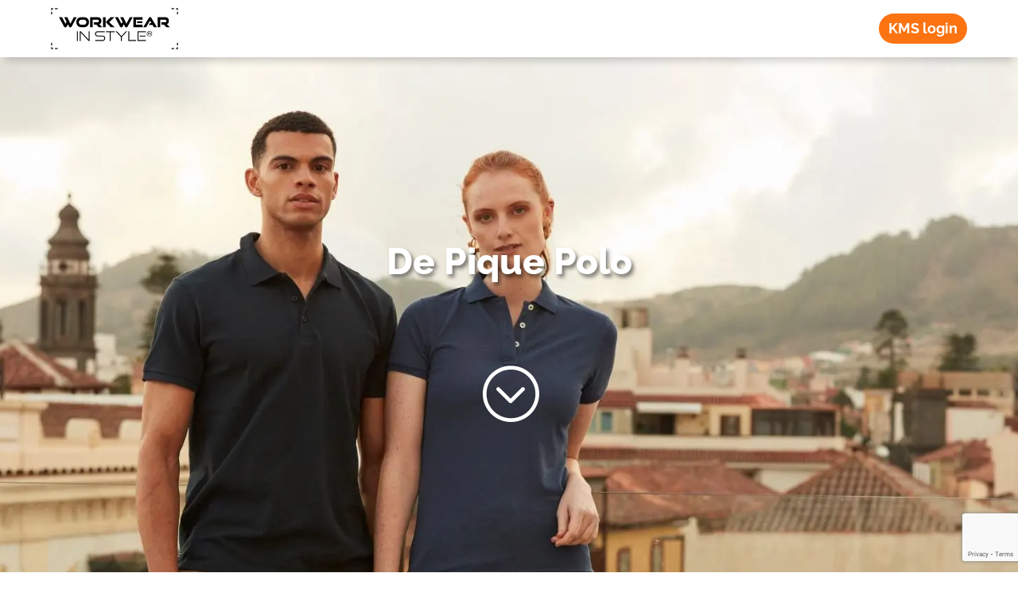

--- FILE ---
content_type: text/html; charset=utf-8
request_url: https://www.google.com/recaptcha/api2/anchor?ar=1&k=6LeB4UkaAAAAABuvvYBvTKlxpIe-5EMZgVblOod1&co=aHR0cHM6Ly93d3cud29ya3dlYXJpbnN0eWxlLm5sOjQ0Mw..&hl=en&v=naPR4A6FAh-yZLuCX253WaZq&size=invisible&anchor-ms=20000&execute-ms=15000&cb=sxvoi93t5lo0
body_size: 44802
content:
<!DOCTYPE HTML><html dir="ltr" lang="en"><head><meta http-equiv="Content-Type" content="text/html; charset=UTF-8">
<meta http-equiv="X-UA-Compatible" content="IE=edge">
<title>reCAPTCHA</title>
<style type="text/css">
/* cyrillic-ext */
@font-face {
  font-family: 'Roboto';
  font-style: normal;
  font-weight: 400;
  src: url(//fonts.gstatic.com/s/roboto/v18/KFOmCnqEu92Fr1Mu72xKKTU1Kvnz.woff2) format('woff2');
  unicode-range: U+0460-052F, U+1C80-1C8A, U+20B4, U+2DE0-2DFF, U+A640-A69F, U+FE2E-FE2F;
}
/* cyrillic */
@font-face {
  font-family: 'Roboto';
  font-style: normal;
  font-weight: 400;
  src: url(//fonts.gstatic.com/s/roboto/v18/KFOmCnqEu92Fr1Mu5mxKKTU1Kvnz.woff2) format('woff2');
  unicode-range: U+0301, U+0400-045F, U+0490-0491, U+04B0-04B1, U+2116;
}
/* greek-ext */
@font-face {
  font-family: 'Roboto';
  font-style: normal;
  font-weight: 400;
  src: url(//fonts.gstatic.com/s/roboto/v18/KFOmCnqEu92Fr1Mu7mxKKTU1Kvnz.woff2) format('woff2');
  unicode-range: U+1F00-1FFF;
}
/* greek */
@font-face {
  font-family: 'Roboto';
  font-style: normal;
  font-weight: 400;
  src: url(//fonts.gstatic.com/s/roboto/v18/KFOmCnqEu92Fr1Mu4WxKKTU1Kvnz.woff2) format('woff2');
  unicode-range: U+0370-0377, U+037A-037F, U+0384-038A, U+038C, U+038E-03A1, U+03A3-03FF;
}
/* vietnamese */
@font-face {
  font-family: 'Roboto';
  font-style: normal;
  font-weight: 400;
  src: url(//fonts.gstatic.com/s/roboto/v18/KFOmCnqEu92Fr1Mu7WxKKTU1Kvnz.woff2) format('woff2');
  unicode-range: U+0102-0103, U+0110-0111, U+0128-0129, U+0168-0169, U+01A0-01A1, U+01AF-01B0, U+0300-0301, U+0303-0304, U+0308-0309, U+0323, U+0329, U+1EA0-1EF9, U+20AB;
}
/* latin-ext */
@font-face {
  font-family: 'Roboto';
  font-style: normal;
  font-weight: 400;
  src: url(//fonts.gstatic.com/s/roboto/v18/KFOmCnqEu92Fr1Mu7GxKKTU1Kvnz.woff2) format('woff2');
  unicode-range: U+0100-02BA, U+02BD-02C5, U+02C7-02CC, U+02CE-02D7, U+02DD-02FF, U+0304, U+0308, U+0329, U+1D00-1DBF, U+1E00-1E9F, U+1EF2-1EFF, U+2020, U+20A0-20AB, U+20AD-20C0, U+2113, U+2C60-2C7F, U+A720-A7FF;
}
/* latin */
@font-face {
  font-family: 'Roboto';
  font-style: normal;
  font-weight: 400;
  src: url(//fonts.gstatic.com/s/roboto/v18/KFOmCnqEu92Fr1Mu4mxKKTU1Kg.woff2) format('woff2');
  unicode-range: U+0000-00FF, U+0131, U+0152-0153, U+02BB-02BC, U+02C6, U+02DA, U+02DC, U+0304, U+0308, U+0329, U+2000-206F, U+20AC, U+2122, U+2191, U+2193, U+2212, U+2215, U+FEFF, U+FFFD;
}
/* cyrillic-ext */
@font-face {
  font-family: 'Roboto';
  font-style: normal;
  font-weight: 500;
  src: url(//fonts.gstatic.com/s/roboto/v18/KFOlCnqEu92Fr1MmEU9fCRc4AMP6lbBP.woff2) format('woff2');
  unicode-range: U+0460-052F, U+1C80-1C8A, U+20B4, U+2DE0-2DFF, U+A640-A69F, U+FE2E-FE2F;
}
/* cyrillic */
@font-face {
  font-family: 'Roboto';
  font-style: normal;
  font-weight: 500;
  src: url(//fonts.gstatic.com/s/roboto/v18/KFOlCnqEu92Fr1MmEU9fABc4AMP6lbBP.woff2) format('woff2');
  unicode-range: U+0301, U+0400-045F, U+0490-0491, U+04B0-04B1, U+2116;
}
/* greek-ext */
@font-face {
  font-family: 'Roboto';
  font-style: normal;
  font-weight: 500;
  src: url(//fonts.gstatic.com/s/roboto/v18/KFOlCnqEu92Fr1MmEU9fCBc4AMP6lbBP.woff2) format('woff2');
  unicode-range: U+1F00-1FFF;
}
/* greek */
@font-face {
  font-family: 'Roboto';
  font-style: normal;
  font-weight: 500;
  src: url(//fonts.gstatic.com/s/roboto/v18/KFOlCnqEu92Fr1MmEU9fBxc4AMP6lbBP.woff2) format('woff2');
  unicode-range: U+0370-0377, U+037A-037F, U+0384-038A, U+038C, U+038E-03A1, U+03A3-03FF;
}
/* vietnamese */
@font-face {
  font-family: 'Roboto';
  font-style: normal;
  font-weight: 500;
  src: url(//fonts.gstatic.com/s/roboto/v18/KFOlCnqEu92Fr1MmEU9fCxc4AMP6lbBP.woff2) format('woff2');
  unicode-range: U+0102-0103, U+0110-0111, U+0128-0129, U+0168-0169, U+01A0-01A1, U+01AF-01B0, U+0300-0301, U+0303-0304, U+0308-0309, U+0323, U+0329, U+1EA0-1EF9, U+20AB;
}
/* latin-ext */
@font-face {
  font-family: 'Roboto';
  font-style: normal;
  font-weight: 500;
  src: url(//fonts.gstatic.com/s/roboto/v18/KFOlCnqEu92Fr1MmEU9fChc4AMP6lbBP.woff2) format('woff2');
  unicode-range: U+0100-02BA, U+02BD-02C5, U+02C7-02CC, U+02CE-02D7, U+02DD-02FF, U+0304, U+0308, U+0329, U+1D00-1DBF, U+1E00-1E9F, U+1EF2-1EFF, U+2020, U+20A0-20AB, U+20AD-20C0, U+2113, U+2C60-2C7F, U+A720-A7FF;
}
/* latin */
@font-face {
  font-family: 'Roboto';
  font-style: normal;
  font-weight: 500;
  src: url(//fonts.gstatic.com/s/roboto/v18/KFOlCnqEu92Fr1MmEU9fBBc4AMP6lQ.woff2) format('woff2');
  unicode-range: U+0000-00FF, U+0131, U+0152-0153, U+02BB-02BC, U+02C6, U+02DA, U+02DC, U+0304, U+0308, U+0329, U+2000-206F, U+20AC, U+2122, U+2191, U+2193, U+2212, U+2215, U+FEFF, U+FFFD;
}
/* cyrillic-ext */
@font-face {
  font-family: 'Roboto';
  font-style: normal;
  font-weight: 900;
  src: url(//fonts.gstatic.com/s/roboto/v18/KFOlCnqEu92Fr1MmYUtfCRc4AMP6lbBP.woff2) format('woff2');
  unicode-range: U+0460-052F, U+1C80-1C8A, U+20B4, U+2DE0-2DFF, U+A640-A69F, U+FE2E-FE2F;
}
/* cyrillic */
@font-face {
  font-family: 'Roboto';
  font-style: normal;
  font-weight: 900;
  src: url(//fonts.gstatic.com/s/roboto/v18/KFOlCnqEu92Fr1MmYUtfABc4AMP6lbBP.woff2) format('woff2');
  unicode-range: U+0301, U+0400-045F, U+0490-0491, U+04B0-04B1, U+2116;
}
/* greek-ext */
@font-face {
  font-family: 'Roboto';
  font-style: normal;
  font-weight: 900;
  src: url(//fonts.gstatic.com/s/roboto/v18/KFOlCnqEu92Fr1MmYUtfCBc4AMP6lbBP.woff2) format('woff2');
  unicode-range: U+1F00-1FFF;
}
/* greek */
@font-face {
  font-family: 'Roboto';
  font-style: normal;
  font-weight: 900;
  src: url(//fonts.gstatic.com/s/roboto/v18/KFOlCnqEu92Fr1MmYUtfBxc4AMP6lbBP.woff2) format('woff2');
  unicode-range: U+0370-0377, U+037A-037F, U+0384-038A, U+038C, U+038E-03A1, U+03A3-03FF;
}
/* vietnamese */
@font-face {
  font-family: 'Roboto';
  font-style: normal;
  font-weight: 900;
  src: url(//fonts.gstatic.com/s/roboto/v18/KFOlCnqEu92Fr1MmYUtfCxc4AMP6lbBP.woff2) format('woff2');
  unicode-range: U+0102-0103, U+0110-0111, U+0128-0129, U+0168-0169, U+01A0-01A1, U+01AF-01B0, U+0300-0301, U+0303-0304, U+0308-0309, U+0323, U+0329, U+1EA0-1EF9, U+20AB;
}
/* latin-ext */
@font-face {
  font-family: 'Roboto';
  font-style: normal;
  font-weight: 900;
  src: url(//fonts.gstatic.com/s/roboto/v18/KFOlCnqEu92Fr1MmYUtfChc4AMP6lbBP.woff2) format('woff2');
  unicode-range: U+0100-02BA, U+02BD-02C5, U+02C7-02CC, U+02CE-02D7, U+02DD-02FF, U+0304, U+0308, U+0329, U+1D00-1DBF, U+1E00-1E9F, U+1EF2-1EFF, U+2020, U+20A0-20AB, U+20AD-20C0, U+2113, U+2C60-2C7F, U+A720-A7FF;
}
/* latin */
@font-face {
  font-family: 'Roboto';
  font-style: normal;
  font-weight: 900;
  src: url(//fonts.gstatic.com/s/roboto/v18/KFOlCnqEu92Fr1MmYUtfBBc4AMP6lQ.woff2) format('woff2');
  unicode-range: U+0000-00FF, U+0131, U+0152-0153, U+02BB-02BC, U+02C6, U+02DA, U+02DC, U+0304, U+0308, U+0329, U+2000-206F, U+20AC, U+2122, U+2191, U+2193, U+2212, U+2215, U+FEFF, U+FFFD;
}

</style>
<link rel="stylesheet" type="text/css" href="https://www.gstatic.com/recaptcha/releases/naPR4A6FAh-yZLuCX253WaZq/styles__ltr.css">
<script nonce="F1QRVP6kZinN1f2Gnfppvw" type="text/javascript">window['__recaptcha_api'] = 'https://www.google.com/recaptcha/api2/';</script>
<script type="text/javascript" src="https://www.gstatic.com/recaptcha/releases/naPR4A6FAh-yZLuCX253WaZq/recaptcha__en.js" nonce="F1QRVP6kZinN1f2Gnfppvw">
      
    </script></head>
<body><div id="rc-anchor-alert" class="rc-anchor-alert"></div>
<input type="hidden" id="recaptcha-token" value="[base64]">
<script type="text/javascript" nonce="F1QRVP6kZinN1f2Gnfppvw">
      recaptcha.anchor.Main.init("[\x22ainput\x22,[\x22bgdata\x22,\x22\x22,\[base64]/[base64]/UC5qKyJ+IjoiRToiKStELm1lc3NhZ2UrIjoiK0Quc3RhY2spLnNsaWNlKDAsMjA0OCl9LGx0PWZ1bmN0aW9uKEQsUCl7UC5GLmxlbmd0aD4xMDQ/[base64]/dltQKytdPUY6KEY8MjA0OD92W1ArK109Rj4+NnwxOTI6KChGJjY0NTEyKT09NTUyOTYmJkUrMTxELmxlbmd0aCYmKEQuY2hhckNvZGVBdChFKzEpJjY0NTEyKT09NTYzMjA/[base64]/[base64]/MjU1OlA/NToyKSlyZXR1cm4gZmFsc2U7cmV0dXJuIEYuST0oTSg0NTAsKEQ9KEYuc1k9RSxaKFA/[base64]/[base64]/[base64]/bmV3IGxbSF0oR1swXSk6bj09Mj9uZXcgbFtIXShHWzBdLEdbMV0pOm49PTM/bmV3IGxbSF0oR1swXSxHWzFdLEdbMl0pOm49PTQ/[base64]/[base64]/[base64]/[base64]/[base64]\x22,\[base64]\\u003d\x22,\x22wrrDvMOZbylBwrw/woNGSMKSWsOfZsOiblR1XsKKMyvDm8OcZ8K0fDl1wo/DjMOBw7/Do8KsF2Ucw5YiJgXDoH/Dt8OLA8KLwq7DhTvDk8Ozw7V2w7IXwrxGwrdIw7DCgjt5w50aUwRkwpbDk8Kww6PCtcKqwrTDg8KKw60JWWgfX8KVw78sVFd6JgBFOX/DlsKywoUVGsKrw48AacKEV2/CqQDDu8KXwrvDp1Y9w6HCowFhMMKJw5nDtV89FcO/QG3DusKbw7PDt8K3C8OHZcOPwqrClwTDpBpIBj3DmsK+F8KgwpPCjFLDh8KCw6ZYw6bCkmbCvEHChcOLb8OVw6wmZMOCw53DpsOJw4J8woLDuWbCvipxRAUZC3cVWcOVeF/CjT7DpsOowrbDn8Ojw4MXw7DCvjJqwr5Swp/DksKAZCQDBMKtRsO0XMOdwrPDl8Oew6vCqkfDlgNZMMOsAMKFb8KAHcOAw7vDhX0rwozCk25bwqUow6M3w6XDgcKywrTDkU/ComrDssObOQvDij/CkMOtB2B2w6B0w4HDs8Ogw65GEhnCucOYFmpTDU8wL8OvwrtswrR8ID9gw7dSwr3CrsOVw5XDs8O2wq9oZMK/w5RRw4jDpsOAw65ebcOrSBfDvMOWwodgOsKBw6TCj8OKbcKXw6hMw6hdw4ZVwoTDj8Kww446w4TCt0XDjkgow77Duk3CihZ/[base64]/[base64]/DpxnCsgjCvcOWwqsvw4hBwrUHwojCpMKtwonCkSJVw793fn3Du8K7wp5lV1QZdF1dVG/DhsKgTSASLxpAW8O1LsOcNcKfaR/CocOJKwDDucKfO8KTw73DqgZ5LD0CwqgAR8OnwrzCuDN6AsKZdjDDjMOowplFw70BKsOHATXDgwbChhkWw70rw7DDtcKMw4XCoFYBLlV1B8OnMsOaCMOUw4zDmiFkwo/CrsKgXB0GUcKlaMOXwp7DksOWEiHDh8Kww6ISw6Y+Sx7DosKkcgLCr2kTw4DCvMKYSsKRwqbCq3dPw7fDp8KgKMO/[base64]/CtQTCllMpwo12QMKmwoEMwpxcw5IUO8KFw4XCicKIw4xtfnjDsMOKKhYEJMKrdMO+LAXDp8OydsK7PhhHScKOa0/CtsOjw7HDsMOCFy7DscObw7XDr8K0fR0ew7HCk33CrVoHw58NLcKBw44VwqUgZ8KUwqXCti/[base64]/Dt8KzwqDDgRAYw6c4wq3Dk8Kvw48Ew4PCiMOXYypcwoFTWWtXwpPDkyl/TMO6w7fCk2gSNG3CsEB3w5TCh0x6w5bChsOyeDdsWQ3DvybCkxJLcjBfw7tfwpw7M8Ogw47Ck8KIbVVdwqBofUnCjMOuwp1vwrhkw53DmkDCrMKbQhXDrWgvXsK9Y13DnSlFOcKow515bSNcRMKsw4JmH8OfZsONGydHNg7DvMOeb8OdMUjCl8OIQgXCqQXDpD49w6/DmkIoT8OmwpvDuH4HGzAyw7nCssOZZBYCCsOVEcKLw6DCil3DhcOIO8Ojw4hfw6TCicKSw4vDrnLDv3LDhcOEw7zCh0DCk3rCiMKBw6YGw4pMwoFueT8Hw6nDu8K3w7gJwpzDvMKkZ8OGwrtmK8Ocw5cpMVLCqlVEw5t8w4gbw6wwwr3CtMOXC2fCk0vDjT/CgT/DjcKtwpzCtcO5YMOuV8OrSnB5w6hCw5bCrWPDtMO6JsORw49rw6XDnSxhEzrDogjCng5EwpXDqxMQEDLDlsK+Xj5aw6pvZcK/GGvCjDJcOcOhw7p1w7DDl8K2RDbDncKEwrx5KMODem3Dkzc0wqV2woR0Gm0rwpTDkMORw4MWOklZDyHCg8KyA8KlYsOWw4xTGQwtwrVOw5jCvksIw6rDhcKFBsO9J8KzGsKsaXXCnWJMXHHDosKswpBlEcO5w6LDjsKRc3/CtSzDlcKALcKuwo0nwrLCrMObw5/Ds8KQZsOZw67Cvms5TsO6wqnCpsO8HXrDuU8iPcOEHm1uw6vDh8OORm/Cuno7c8OUwqtuRFw2dArDucKhw6x9bsKnK3HCmXHDusKfw6FQwoIiwrDDuk7DjWBuwqLDsMKdwoRVEsKgeMOHP3HChMK1MGgXwpEMDGUiQmLCrsKXwot6TnxaMcKqwovCqHHDscKDwrNjwokbwpnDksKNXV8bRsKwIFDCn2zDlMOMw7IFLyDDrsOAUX/[base64]/[base64]/TcOwc8KUwoRpS8OMw4gcNQDCpMK1wobCoTJJwqDDnXPCmTzCgmsyJm8wwqrDsmjDn8KcTcOBw4khJMK7a8OKwrzCkFJGV2owJsKyw7IHwpx4wrBOw6HDgRzCocKzw60sw4vCh00Sw5McY8OIJmXCpcKJw4PDoS/[base64]/ChirDj1PCjkcjdSUTwoE/XsKzwqtMwq8sXGlfE8OyQF3DucOhckUIwqfDtUnCnHXDrxzCjWh5ZyYhw7BLwqPDpGHCpznDmsOHwrMawqnCgR0aMCYVwpnCq31TUidrBSHCpMOHw4gywqk1w51NMcKJI8Kiw7wowqIMa3rDm8O1w5xFw5vDnhEQwoE/RMKtw4PDu8KlUcK8OnnDgsKUw7bDm3lnF0o1wokFOcKOEcKWdUbCiMOrw4PCiMO8IMOXDUd2QHkbwr/CuRxDw6PDjRvDgWBzwpjDjMOtw5PDn2jDlMKlJGcwOcKTw77DjEFbwo3DgMO6wrTCr8KrGALDkX9YcnhxcC3CnVHCn2PCiXoawoY5w57DjsObXlkfw4HDjcO/[base64]/[base64]/CqcKaQcKbw7ovw5IIUMO8MMOTGcKDw4gDV8OuKBXCgG4BRkwcw5vDv38ywqXDo8KOVMKKaMO4wpvDlcOQDl7DtMOKKX8Sw7/CvMOvMsKHEEDDjcKQbyLCosKRwps+w6dEwpDDqsKucHlTKsOGdUfCqzRMC8K9TRvCj8OQw78/Qw7DnRjCtGLDuA/[base64]/KizCvi3CncKew51qZcK0LsKfwpjCucOfwqs5GcKRd8OWYsKWw5w/UsOMRwAgCcKtCxLDkcOgw4pcDsOFHSXDk8KWwoXDnMKUwqdERld0JwcYwo3Cl2M/w7gxR3nDoAPDpMKNdsOww5/DuSlGY0PDn0DDi0vCscOOGMK3w5/DqT7CuRzDtcOXcwFkasOcPcKia39lBB5RwojCmWhTw7HDosKTwqwNw6fCpMKMw4chNltYB8OGw6/DiTl+GcOZazcmPCozw7wrEsKtwoLDuhhCE2NPU8O7wocWwqVBwq/CtMOMw5Y4ZsOjNsOCFSfDgsOww7xAOsKMND10RMKDKDbDsRUfw7okD8OVAsOwwr5FfDs9RcKQPiLDuzNVWybDhlXCnzgzVsOCw7vCqMKkUyxxwoIAwrpJw6RkQBJJwq4AwonCmj7Dg8OyO1odTMOUHCZwwq1/fHsCVCYDSDgEFcKbQsOIdcOnPQnColfDrXtawqJQVC92wpDDt8KPw4vCi8K5fmrDlh5Fw7VTw7RMdMKUXk/[base64]/Ci8OUwqYuw7vCvAXDt8O7w5HDvMOkw53CtsOWw6ptGjlpYxvDvU0Mw6Qywr5nFUFOEg/DucKfw6jDpHvCisKybAvCsQHDvsKlF8KnUj/[base64]/CnWAaw4bDtWrDtsOywqcfWBbCgcK4Yy7DqMODQmXCllPDhnBscsKIw6rDuMKuwpMJIcK+BsK8wp0iw4HCm2RHdMOud8OmcC0aw5fDj0xqwqU0WcKefcO8N0/[base64]/Dm8KMw6rCuSxZwooWwppLw5EBwrXChjVGw6pZPQHDosO8HxbDvWTDpsKIGsO2w4pMw6QDN8O3wrLDv8OrFH7ClAIsOAvDlwN6wpRhw4bCjGQ7XU3DmElkCMKZcXJfw4ZoEhZSwrTDkcKKJmBlw6d6wrpIw4ICYcO2bcO1w7HCrsKhwq7Cj8OTw7EUwoHCjSVgwqrDqy/Cm8OYJDPCqELDsMOHCsOEOQc1w6Emw6t5L0zCtyRtw5sUw7tUWVAid8K+GMOmTcOAIcObw4o2w6bDiMO1UFnCo3gfwoMTC8O8w4bDmnk4XivDsTHDvm5Ww7jCsBB3T8OUBznCnTPDsDRLQSjDpsOSwpFecMKtF8O6wox/wrQ0woo4DlhxwrzDrsOhwqnClHBOwp3DtkcHNgF3HMOUwpHCjW7CrywBwrfDmQQuSwZ5HsOZKCzCiMKGwp3CgMKgQVjCoxsqMMK/[base64]/[base64]/XcODHUHDk8KOwqhaw4HDlcOEwrY4wpLDvG18w55xwqYZwpUPShzCimXCrULCtVPDncO2RUrCum1MesKifBjCh8O8w6w4GwNDR3FUMMOmwqPCq8OCDivDsiIoSWsMXSbCuyhVUnVnUFYvc8KBaUXDi8Omc8KXwpvDn8O/ZFseFmXCsMOZJsKUw7nDsh7Dp33Dp8KMwpHCvzILMcK/[base64]/CkwfCpns6w5vDsBsewpPDvVVkwqPCm2pnw6jCpngOwrQCwoQdwrdLwo5xw5Y9csKKwpjDl2PCh8OWBcKOfcK0wqrCoS1bZnIrRcOMwpfCmMOsJcOVwqFEwr1CDhp/w5nChVoiwqTCsQZewqjCkEFfwoYvw7rDoyMYwr0Kw4LChsKBUVLDmDdRZMKlE8K5wobCr8OgQykgCsOYw47CgRPDi8K7w7HDmMOOYsO2OxcHWwhRw5zCqFdDw57DusKQw585wrkXwr3DsQbCv8OQcMKTwoVObRdfAMOiwoUpw4bCu8OFwqlqCcKSRcO/XjHDjcKGw67CgTTCvMKUIMOUfcOCFB1Jfj4SwqxRwo4Tw7fCpgfCjRY5VsOPajfDnX4HR8OCw5rClFlcw7fCiBs/dEbChVPDpTtTw6BBLcOISRx4w40iLDZuwqzCmEjDlcOkw7JPMcOHKMKPD8Kjw4kQC8Kiw5LCvcO6ZcOfwr3Dg8O6N2vCn8Obw4YeREDDoz/DtTEiEMO8AEY+w5/[base64]/DvMKPw4oZwpPDt31Qw71RREEPTm3CgWrCvEELw6svQ8OYAwgzw5PCv8OPwr3DjxkEQMO3wqpSamd0wr3CnMKewqfDgMOMw6TCrsOgw7nDlcKHXmFJwpjCkSlROQ/DvsOgEcOjw4XDucOMw6Zuw6jCh8KtwprCkcKUXUbDmCgsw7PCtVzCvHPDh8Ozw6VLSMKOVcODF2nCgxU7wpfCisOowr5xwrjDi8K+woHCrVY+cMKTwo/Cs8KGw7tZd8OeRn3CtMOoDhjDtcKLLMKad38jUltmwo0OUTgHbsOBc8Osw6PCkMKowoU4R8KyEsKNOWMMMcKiw6rCqmvDjVXDrVXCjFc1A8K3ecOJw5hlw7gPwohBLw/CosKmRinDgsKbdMKuw4V5w6diJMKrw5/[base64]/alk+dSdzw7IgRTXDmlI/w7bDh8OUc3IAMcKAXMK9GAR/wqzCvXVZF0pcE8KWwp/DijwSwrNBwqNtO0rDqFzDrsKBHsK/w4fDv8OZwoXChsO1HAHDqcKsawvDnsOfwq1KwpTCj8Kcwpxwb8Ouwr5RwpEIwq/DizsJw5R1XsODwq0nGcKQw5XCgcOWwoE3wozCksOrTcKHw6N8wr3CozEhLMOAw4Rtw7/CgEPCoV/DtR8Qwr1/RVbCqinCtiAtw6HDm8KQNFlew6xgc1zCuMOvw4rDh0XDpyLDuh7CvcOzwq1lw74Iw5XCgl3Ci8KoXMK2w7ERQnNiw603wq5VFXp3eMOGw6pdwqDDqAUhwprCqU7CllHCv3c8wqPCnMKWw4/[base64]/[base64]/CrX/ClSTDmC1Kwr/DnsK8w6hfM3UBw7PClUfCjcKeKF9uw7hEYsK6wqM3wq9mw6HDlEnCkGFfw5Uewrs4w6PDusOlw7HDpMK7w6wcF8KCw5jClTrDncOQV0LCi0PCtMOjLBvCk8KhOlTCjMOowogTIQwjwoLCuUMOVcOKd8OSwpjCvzPCpMKOWMOow43DowdmHjjCkQbDnsKpwpxwwp/Dk8ONwpLDswrDmMK5w7zCnRUqwr/CkBjDjcKuDxNOWjrDmsKPSDvDrcOQwokEw7/DiBgJw5V3w6bDiA7Cu8Obw73CrcOTBcO9J8OyDMO2X8KHw4l5QMOqw4jDtTNgFcOkIMKEQMOvPMOQJwHCgcOlwqYaZEXDkijCjcKSw6jCtwZQwoZzwozCmSvCiWkFworDscK9wqnDhkt9w515OMKCB8ODwqRTc8K4Ek1cwojCpx/CicKPwpU7cMKtARtnwq1zw6ZQHTDDknYuw6s3w4xPw5DCoHPDumJGw5bDjAEPIE/[base64]/CgsOuNMOkw6Mfw5XCtAIHacOwIsOSwqHDocKdwpfCgcKDSMKfw6HCqghAwqZtwrcKeDfDmQHDnF9ARS4Ew79PPMO1GcO1w7QMIsOTP8KRRhQWw67Cg8Kuw7XDrnXDgD/Dmilfw4QUwrZZwqTCgwh4woDCvzttWsKowrlVwr3Ck8Kxw7ozwoISK8KDZGrDuX13YcKKMTs7wr/CvsKlQcO3LXANw5JHQMK8D8Kcw6ZFw7HCq8OgfwAyw4kIwoXCjA/DiMO6V8OrMWPDqcOnwqp3w78Qw43DqH/DjGh2w4VdCiLDnzUsIsODwpLDnVUYw7/CvsKBRl4GwrvCrsOjwoHDvMOsajBuwpEhwqbCoxIvbibCgC3DocOEw7XCtBxZfsKFOcOEw5vDhjHCsQHCvMK8C0YDw4VfCWHDq8KeScO/w5vDtk/[base64]/CqcOsw7DCjFFWFxTCu8K4wp7Dhmoxw7JZwrjCq1lWw7HCnXjDo8Kfw4B+w5HDksOMwp8XcsOqIsO8woLDhMKpwqhARnArwohWw47CgB/CoA8mQiIAHGLCkMK6fcO/woVZFsOFd8KDVi5gZ8O0CD0twoBEw7EFecOna8ONw7vCh2fCo1AdEsOmwqDDgSsMfMK/[base64]/[base64]/[base64]/CjMKOG21DCX10EcK1w409BBjDmHtTw5bDpnpWw4knwqzDr8O/KcOcw4/DusKbHXfCh8OCOsKQwrlXwqLDsMKiLk3Dj0kdw4DDrWoNWMKmTExcw4jCisOtw5XDnMKuXHvCpTMtJcOMJ8KPQMOSw6RjAw3DnsOTw4fDocOgwpPCuMKBw7NfP8KjwovCgMKueAjCmcKmf8ONwrFNwpnCoMKKwptxLMOZb8KMwpAtw6/CiMKIZmbDvMKHw6TDjUobwq8xasKwwpxBWGjDpsK2B1lhw6TCgl0kwpbDn1TCsTnCjB/CrAVJwr3Dg8Kgwp/CqMOQwocpQsOITMOCTsKDN0HCt8K1ByBmwobDsTpiwoIzCThGFFcOw6DCqsOhwqfDnMKfw75Iw5Y3PmITw51nKBXClcO7wo/Di8Kqw4XCrzTDsFJ1w5fCg8OBWsODXRHDl2zDq3fCo8KBGAglWkvCowbDt8KvwpA2eyYtwqXDsxgnRmHCg0fDnRA5XxLCvsKEcMK0eDZEwphwBMKSw74MfFccZcORw7bCi8KTJgpxwqDDmMKXJFwpasO5LsOlWT3Ctk8aw4bDtcK0wpUaAQvDjcKyeMK4HXnCiX/DnMKoOjFhFyzCncKdwrcywoQnEcK2fsOVwo7CncOwfGVJwq1Rb8OAKsK8w7bCgEpXMcK/wrd2ASAvLsOCw5zCoFjDjsOEw4HDjsK1w5fCicO1LcOfZQADPWXDrcKkw6Mld8OEw7bCpXrCmsOYw6/CiMKUwqjDlMKWw7bCt8KLwpwOw7pBwp7CvsKjd1DDnsKYAzBZw48qPSMfw5jDm1HCsmjDrMO/wo0RY2XCvQJEw5nCvn7CosKrdcKtZ8KwXxzCicKDFVnDnks5Y8O3UsOlw5EUw6ljNgVXwpBFw7EfasOSK8O6w5RGNcKow6bCn8KtJStNw6Bow4jCtC53wojDs8KBOwrDqsKCw6o/O8OwMsK5wqzDi8OeC8KWSyAJwpcQJcOBWMKcw5HDhgxYw5swMWUawr3CssKYccO/[base64]/DtHfDrMKfwqtvwrTDiMOkw4IINxHCgXnCoh9TwokcT2XDjWXDosKVw5BmK1Y0w6/CuMKow4TDssOaESIkw4sLwpxvNz9MR8KBVgDDgMOtw5rCkcK5wrbClsOxwrXCvRPCsMOiByzCozkmFlYbwqbDi8OUOcK/BsKvcX/[base64]/w5ZNw6l1woNNX2TDgQDCvgvCsnN9w4nDqcKXQ8KGw7TDncKdwpLDrMKTwqTDgcOow7/Dl8OoV2tddU8uwqjDjy44bsKlIMK9HMOCwpBMwr3DmQIgwp82w5wOwokqejUYw4YHDHA5JcOGLcK+eDY0wr7DjcKrw4PDrC85SsOiZCTChsOqG8K1TnPCm8KCwqZMNMOcRsKlw7w1dsKKccKuw58Gw5BBwpXDgMOowoLDiA/[base64]/eRJIchwzw5jDrkVqD8KCw4Bbwr4BwqjDkUTDjsOELMKYXMKqBcOaw48Fwqcbfn1Jb0wkwrRLwqMxw7spNSbDj8KqecOkw5Zew5XCmcKQw4XCj09rwojCgsK7BMKKwoHCoMKXFHnCuwDDr8KGwpHDicKWW8O5NArCkcKtwqLDsgPCq8OxHDbCnMK6dlsaw7UowrnDo1/CqmDDssKrwokuXE3Cr3PDr8KwPcO7CsOKZ8OlThbDl1RMwpRyS8OiOD1dXi5Bw47CssK/[base64]/DlMObIsKvwq1VTUDCi8KJDzkewqMdJiM4IkYow5/[base64]/ClVvCskTClkvDrz3CnAvDvsOxwoxJw5rCnMKfwqNvwpEUwrwLwq5Ww4nDrMKUYjfDvzDCgn7Dm8OMeMK/QMK8CMOKQ8OBHMKYGgllTiXCgsKkVcO0wrYMGDAFL8OIwp5kDcOqF8OaPcO/wr/ClcOxw5UAOcOLDQrCrCfDpGHCkWTChGNawpYCa10sdcKUwo7Dh3nDpCwpwo3ChETDp8OwW8KkwqlRwqvCusKCwpMxwovDicK0wolwwotYwpTDnMKDw7HCtzrChBLCv8O/LjLCisKGV8OmwrfDoAvDlMOdw6kOU8KIw7A/NcOrTcO9wpYmJcKgw63DtcOABxTDqW/[base64]/DsCcNw5zCoMOTwrd2LcKADyAsAsKfw70ewpXChMOLMsOYZhhZw7rDu2/DnlA0NBXDucOqwrc8w7R8wrDCvnfCm8KjQ8Owwr9iHMOpBsOuw5zDqGE3JsOTFBzCkgHDrRMCTMOqw5vCo0oETcKzwq5lKcOaSTbCv8KHPMKvfcOnNSHCvMObPcOiB1skYEzDssK/[base64]/LifDu3hTwpzDhcKnw6rDqsKgwqlTwq5jEGUPCcOEwqjDvyrCuTB+ewXCucOIbsOXw6vCjcKpw6rCosOaw6nClhQGwoJZGsOrYsOxw7HCvU0CwooiVcO6CcODw47DhsOUwohGOMKHw5I4LcK/a1NUw5bCncOewo/[base64]/DusOuRCwHElLDuUvDrxXDhsKJDF1RCk0peMK6worDjEAOKx83w4rDp8OLFMOMw5MSRMOkO38zN0vCv8O9OibChhlra8O8w77Cu8KOE8KaL8OhBC/DisOewrfDtD/DiGRDVsKBwqnDq8Ocw6YewpsGwoTCoxXDkDVyBMKQwpTCksKGJiJ+acOswrxdwrDDsV7CocK4flgcw40nwpZiT8OeTwIcUsK1eMOJw4bCtgZBwrJcw7vDoWcgwoIjw5DDnMKzecKEwqnDqjBHw5JHNxYGw4XDp8Klw4/[base64]/CosKJPMOocWBYwrrCmcOcw6xWwrTCtHnDojIvW8KrwoY/OSYKKMKDHsOyw5LDicKhw43Dp8K9w7JEwqDCt8OcHsOJU8OnfDvDt8Opwolbw6YHwrYlHhvCtRTDtyJYYsKfDDLDp8OXIcK/eCvCvcODBsK6U0bDosK/[base64]/CribChlk2w6hSGHrDuMObwqvDk8KYCsK3K8OlTcKKZsK+On9gw4kEakcmwp/CpsOILTjDj8KdBsO3wqsFwrUwQsOUwrbDrMOnf8OIHCbDr8KVBgRsR1fCg00rw7UUwpvDhcKaRsKhVMKpwo16wpc5PV5sMgjDmcOjwrvDsMKNGEdJKMKMGAFXw6ApPVNuRMOQTsOyfTzCjhbDlxx6wrPDpVjDgy7DrmtYw6UJZzQ4E8KiSsO1JG9hCxFmMcK5wp/DljPDhMOpw4/Djn7Cr8Kywq4zHlrCvcK7BMKzKGZtw7VFwonCgsOZwr/CrcKywqFQXMOZw7ZmecO9OXFtaXDChV7CpgPDs8KrworCqsKfwo/CpyZ+KsKuTy/Dl8OxwrtGOWjDjEDDvlzDo8KxwonDssOTw4hIHHLCmBnCjlNhN8KHwq/DnirCo1XCkGNvQsOTwrUoGQsJNcOqwqQTw77CpsKXw7BYwoPDpgwSwrHCpC7CncKuwpNYeh/[base64]/ZSTCkMKDwrIwI8KVXsOswot7eBwyFkMDKcKuw5YUw6bDoW0+wrrDvEY9OMKWIsKubMKrIMKyw4hWT8Khw50TwpLCvBd/wqF9IMKmwrVrOiF1wrIgPW/[base64]/[base64]/Dk8OrUzXCqMO4aSvDmcOJaCsvw55rwqIkwoTCsEnDtMOiw7M6YsKNNcO9KcKNYMKvRsO8TMK8DsKUwokUwpYkwrACwptGdsKtexfClsOHNxs8QEI3JMOnPsKgNcKSw4xvSHzClzbClnrDl8O+w7VFRwrDnMKJwr/CpsOCwrPDrsOIw5NJA8KbOzJVwo/DkcOXVivCu1F3WMKRJm3Do8KKwoZjDMKTwqN6woDDv8OQDhodw7zCusOjGBk1w5jDpCDDikLDjcOTBMOOLSFIwoLCuyDDrB3DtzJmw41+N8OAw6nDhR9ZwrB/wow2Q8OGwqxyFHvDuGLDjMKowpEFCcOXw7FdwrU4wqdjwqlfwr4ww6LCqsKcEVvCo315w64FwoPCvHrDg3ghw5gfwrwmw4E+wojDsAIaasK3BcOIw4nCo8Kuw4V/wr3Dt8OJwqXDuGcFwpAAw4PDoxnClHHDgljCi2LCr8OXw7PDg8Oxen5bwpMPwr3Dj27ChsK6wpnDkhoHAUPDhsK7TXdSWcKgYSNNwrXDgw/DjMKfOkXDvMO7N8KOwo/[base64]/T2LCgcK8wpvDvh0XdC7Dv8KDesKEwojCqwNrwplgwprCn8OBcMKvw4HCjHjCuSYCw6zDpDxNwovDucO1wqDCkcKeFMOHwpDCpnTCrQ7Cr0Viw5/[base64]/woLDosKOwokDaEDCkcKjwpUSwr8qMcOHWMKkw5DDmiMOQcOiGcKJw5zDh8OvSg5Jw53Dn1/DrHTCrRM7O3I5HDrCnsO6Aygqw5bCnmnCszvCsMK8w5vDv8KSXwnCiTPDizVMdlXCpAHCglzCm8K1DgHCpcO3w5TDq3Mow41Pw47DkRLCn8OVQcOuw7jDocK5wpDCkjs8w73DiDItw6rDt8KGw5fCqkdQw6DCtl/[base64]/DMK1U8O5cFBnw6kRFHzCpMK4w7VQw6gXYVNQw7jDsUnDosKBw5IrwotNTMKfCMKfwq1qw70twrzChQvCocKRbhBmwo7CsRzDmF/CmH/DoVPDqSHDo8Ojwq5pecOMVCFmJcKJYsKHHDR5FQXCg3HCssOTw5/Cqj9awqkVVl4/w648w6FUwobCplLCjHFtw58DX0XChMKNw4vCucOUNHJ5RMKbAFccwolkS8OJWsK3XMKIwrd3w6TDv8KDw49FwrAoYcK2wpjDp3DDkDB1wqTCqcONE8KMwo19JELCiBPCk8KQD8O+PsKbbwHCoFFjEcK/wr/Cm8OqwoxHw7nCm8K5KMO0MHBvLsO9DDZFXmLDjsKHwot3wp/Dsi3Dn8K6VcKSw4I0YMK9wpbCpsKwRnbDrmLCgMKlS8Osw57CtUPCjDQXRMOkcsKSwr/DiQ7DgcK/wqXCpcKRwpkuLSfDnMOkTG90ZcK7w642w5pmw7TCmW9gwr8owr3ClxY7cnQfRVzDmcOsWcKZWh8Rw5V1acOHwqp0T8Kiwppuw6vDkVc4WMKINk5pfMOoMXXDmjTDh8K8cFPDrEc/[base64]/wpx4woQJBFUde8OFbinCkMKEwqbDgsK+w4DCpsKvF8KEc8OqXsKSIMOSwqJxwrDCsRTCiUl3QXXCjsKuS0bDvwoqfGzCiE0vwoU0JMKNUR/ChXc5wrc1wrbDpwbCvsO4wqtawrAOwoMFVx7CrMOQwqFIBnZBwpTChw7CicOZMsOTW8O3wr3CpDByRC9vWGrCkGLDuzjDsGTDvVE4QAw9SsOZBTnCj0bCh3XCo8KGw5nDsMO3JcKkwqINZcOtHsOgwrnDlUvCmBROHMKHw6EbGHNETHxRA8OEWkrDhMOPw5g/[base64]/w7/CqMOiSkR3w5dGIcOddBjDnMKawptnBMOOWGDDocK2LsKLLHcDQcKDHTY5WwMvwpPCssO1H8Ouwr1hThfColrCusK4agADwpgZJcOhNznCscKzEzxqw5LDucKxDUNWG8KLwp9uGyJQIMKGXX7CpmnDkhg4cRbDuSsAw5hpw6UbBRgTBHXCl8OMwpJHdMO/[base64]/wq5PwrjCicOVw4VRUXPCpMOswrPClBjDmcOVw7xeRcObwoRtH8OZXTHCuyUawrVdZlPDuQbCtVzCs8K3H8KAF2zDiMOhwqjDtmpew4HCtcOywpbCp8O1d8KIIHF9MsK/w6pEWTTCsQDCnAHDu8OdNU0bwpRofQNNRcKnwofCksOWbWjCvy4oFyILZ0TCn2pVNCjDnQvDrzIkQVrCvcKMw7/[base64]/Dr8Oaw5x7EsOfOcOJw6zCvgF3Dj/DoBHCon3DucK9dsOZAwILw7kqBX7CpcOYMcK0wq0Jw7sKwqcGw6LCiMKrwpDDpToKDVHDpcOWw4LDkcKLwrvCuyZMwrp3w6HCq3DChMOffcOhwp7DgMKEVsOXU3gRBsO3wo/CjB7DiMOeXcOWw7d9wq87w6bDv8OHw4/DtVfCusKQDcKYwrTDksKOQ8Obw4R5w6caw453EsKmwq5FwqokTljCtWbDmcOCTMOdw7TDhWLCmjBmXXTDhcOkw5bDrcO+wqzCn8Ocwq/CvTvCoGUjwoBCw6nDjsKvwrXDlcO1wpfCryPDhcOFJX5lag18w6nDonPDrMKPcsK8LsOhw53CtsOHNsKhw7/Ct33DqMO4U8OTExTDmlMywqlbwpVkbsOMw7zDpCElwpgMDjRtw4bCj0LDjcOKQsO1w6nDmxwGaH/DmTJDcVbDjlVhw5QDbMOawqszbMKHw4kowoE8X8KYOsKuw53DmsK0wpEBCm3DilPCu08tC3YKwp0WwprDssOGw6MrRsKPw5TDqQPCny/DvlvCk8K8w59gw5TCmsOCbsObccK2wrA4wqhjNg7DjsO+wr/Cj8KDMGfDp8KVwoHDqyxJw6Qaw7F/w6ZRFm5Ww4TDhsKsDyN6w4p0dDYDfsKNcsOWw7cte2HDjcO/ZVzCknU2acOfFHLCm8OJBsKyBwRKG1TDi8K5Rklbw7TCuC/Cm8OmJiDCvcK+DzRAw49Cwo03w7oWw4FDGcOuI2vChsKXJsOgO24BwrPDmA/CjsOBw7ZXw44neMOpwq5Aw6dQw6DDkcOmwq0oMnNrw5PDlcKeI8KNRjPDhSpJwrzCgcKIw7EdEQhSw5rDo8OTRRJbwrbCusKpW8Otw4nDkGRKYEXCu8KMbsKzw4jDmS3CisO/w6LCtsOPX28haMKbwqIzworCgsOyw7zCjh7Dq8KGwqkZZcOYwpxYH8KowpNwcsO1A8Kbw5AhN8KtMcOmwo/DmVlhw6lCwrA0wqkDOMOBw5pPw7syw4BvwoLCnsOSwo5JDF3DpcKTw6EKRsO0w7AYwqQTw5DCvmLCo0dZwpXCicOJw7J6w6k7B8KfYcKWwrHCqi7Co3jDj3nDr8KSRMOXRcKbOcKkHsObw4pzw7nCqcK2wqzCgcOQw5nDusOTFXkww7Z3LMO4LjHChcKre1/DqEEQWMKmHsKPesKhw7N4w4IWw5xNw7trHHwOaT3CulY4wqbDiMK8UT/DkznDrMOUwqRkwpvChlDDscOFTsKpPRMsOcOPTMKtaTHDqznDkH1iXsKtw6fDvMKfwpLDtC/Dt8Oaw5PDql7CgQNWw5t3w5MSwq9Iw4zDvMOiw6rDkcOJwp8EbjkWB1XCkMOKwrQmesKOZmU0w6cRw7nCocK1wqwewohRwrvDl8Ovw6zCsMORw4t5flHDuxbDqBw1w6Y4w6Ngw5DDhXs6w6Ned8O/[base64]/DhsOmwrN0w57DtcKMR8OGw6gQecOEXAt7wrnCusOywqALNFXDuUzCg3wBdwd0wpLCq8K5wpDDr8K0e8KvwobDp05ja8K6wpl7w5/CmcOvOkzCqMKvw4jCrRMow5HDlWNWwokVN8KHw5V4J8OsT8KLJ8KII8OSw7HClRjCvcK1CG4WJWjDjMOBQMKhPHU3YR8Iw6p4w7ZuXMOvw6oQUD1EEcOTR8OWw53DggnDgMOTw7/ClzXDoBHDisOOH8K0wqxsQcKmecKbdQzDqcOUwoTCoU1QwqXDksKtTDzDkcKUwqPCszDDvcKPS2sCw41kAMO1wrA6w4nDnjrDmXc8WsOlw4AJIsKrR2bCrTJpw6nCrMKlOsKswqPCh1zDkMO/BxTCjCnDrcObKMO/UsO7wo3DncK4ZcOEwrLCmMKXw6/[base64]/CnWjDqcOuwqhWDgnCi8OlDQ7DncOeeMKDfRRbS8K/w4jDksKPLF/DuMOnwpE3Q2/CscOJMDjDr8KkUQXDr8KCwp1lwpnDuUvDlyd8w7YwC8OrwoNBw7RXL8OVe24hX2g2dsOzV0YxWsOvwocvbj7DhG/ChA8ncxMEw6fClsO6S8Obw5VuHMK9woYAbTDCu1vCpkx+wqZxw6PCmTXCgcK7w4HDmxvCgGjCvTYXAMOWa8Kewqt6SibDmMKpb8KnwoHCuUxzw6XCl8OqXQ1rwosEUMKpw4VYw7HDtCLDm2TDvG3ChyY9w5hdA0bCqE3DqcKMwp5TcwzCnsKlUiZawo/[base64]/DoEwVw4TDicOTD8OFEyPDi3w/GmvDrhsEZsKwWMOnJMOCw6DCt8KFF2t4a8KvL27ClsKcwpxieG0VTsOmOyJswrrCvsKDXMO6HcOXwqDCg8O5YMOPWMKnw6nChcOfwq9Kw6LCh0cucAtWb8KPR8OkZkDDrcO3w4xVGT8Tw4HCqMKFQ8K3C1rCssO5ZURxwpsmcsKDLMKIwqUhw54WMMODw6NEwpI/[base64]/CuMOxWcKTaVfDlsOZPsOJS1HDh8OwNcOywq8Lw41zw6XCsMOwMsKqw7I5w5VML1zCtcO2S8KiwqDCr8OBwpBtw5TCrcO6elk1wqvDh8O/w5xAw5nDvMKPw7MRwpHDqXnDsmJkFz9Hw502wqzCnX/CgQrDg3kUdxIDZsOZR8OYwqTCijPDmhbCgMOmT2IjacOUYS8nwpchU2tGwooQwo3CgcKxw6rDv8OXcXZOwpfCoMKrw7FBK8KEOSrCrsKkw40VwqIyTh/[base64]/DjsOoVAtgHDjDvcOEFDXCl1/Cnw4Yw4tGB8ORwpN4w4XCsXFCw4zDqcOEwop2JcKawqvCtn3DhcKfw5lgBncLwpvCrcOKwq7CqSQHTWUyFX3CrMOywo3ClcO+wrt6w6Asw5jCuMKbw6JKT2/Cr2nDln9ITXvDo8K6MMKyDEwzw5HDs0ogfnLCpcKYwrFHe8O7RQRjGV4fwppawqLCncO+w7fDoBYjw5zCisOvwpnChDoNGR9twrXClml7wrc\\u003d\x22],null,[\x22conf\x22,null,\x226LeB4UkaAAAAABuvvYBvTKlxpIe-5EMZgVblOod1\x22,0,null,null,null,0,[21,125,63,73,95,87,41,43,42,83,102,105,109,121],[7241176,845],0,null,null,null,null,0,null,0,null,700,1,null,0,\[base64]/tzcYADoGZWF6dTZkEg4Iiv2INxgAOgVNZklJNBoZCAMSFR0U8JfjNw7/vqUGGcSdCRmc4owCGQ\\u003d\\u003d\x22,0,1,null,null,1,null,0,1],\x22https://www.workwearinstyle.nl:443\x22,null,[3,1,1],null,null,null,1,3600,[\x22https://www.google.com/intl/en/policies/privacy/\x22,\x22https://www.google.com/intl/en/policies/terms/\x22],\x22Eyv5whBbqJBU9K6danvW73dRZ5+acHZsfuTzVBQp2zg\\u003d\x22,1,0,null,1,1762745477556,0,0,[93],null,[18],\x22RC-nc7mctvc3RaW8A\x22,null,null,null,null,null,\x220dAFcWeA68KSgnwhgQqwIWtTK-bFeOwln1T5Tl4GEe7UI0fZ5T9jb2hcO9V1_CbnNnR87EACodzWQbzd8LEmocHek-ek7Qzlzrhw\x22,1762828277589]");
    </script></body></html>

--- FILE ---
content_type: text/css
request_url: https://www.workwearinstyle.nl/wp-content/et-cache/51171/et-core-unified-51171.min.css?ver=1733233564
body_size: 473
content:
.grecaptcha-badge{visibility:hidden}#top-menu li a{text-transform:uppercase}@media only screen and (min-width:980px){.sub-menu a{font-size:15px!important}}.et_mobile_menu li a{text-transform:uppercase}h1,h2,h3,h4,h5{font-weight:700}h6{font-family:good-times,sans-serif;font-weight:700;font-style:normal}.et_pb_text ul,.et_pb_text ol{margin:10px}.et_pb_text li{margin-top:4px}#top-menu .sub-menu .menu-item a{color:#f1f1f1!important}#top-menu .sub-menu .menu-item a:hover{color:#f1f1f1!important}#top-menu .sub-menu .menu-item a:active{color:#f1f1f1!important}#top-menu .sub-menu .menu-item a:visited{color:#f1f1f1!important}#main-header{-webkit-box-shadow:0px 4px 36px -6px rgba(0,0,0,.4)!important;-moz-box-shadow:0px 4px 36px -6px rgba(0,0,0,.4)!important;box-shadow:0px 4px 36px -6px rgba(0,0,0,.4)!important}#main-header.et-fixed-header{-webkit-box-shadow:0px 4px 36px -6px rgba(0,0,0,.4)!important;-moz-box-shadow:0px 4px 36px -6px rgba(0,0,0,.4)!important;box-shadow:0px 4px 36px -6px rgba(0,0,0,.4)!important}@media only screen and (max-width:980px){#et-top-navigation span.mobile_menu_bar:before,#et-top-navigation span.mobile_menu_bar:after{color:#00275b!important}}#main-header{background:#ffffff!important}@media only screen and (min-width:1080px){.dt-blog .et_pb_post.has-post-thumbnail .entry-featured-image-url{float:left;width:40%;margin-right:4%}.dt-blog .et_pb_post.has-post-thumbnail:not(.format-gallery)>.post-content{padding-left:44%}}.dh-valign-center-row .et_pb_column,.dh-valign-center-section,.dh-valign-center-module{display:flex;flex-direction:column;justify-content:center}.single .et_pb_post{margin-bottom:0;padding-bottom:0}#left-area{padding-bottom:0!important}.map-responsive{overflow:hidden;padding-bottom:56.25%;position:relative;height:0}.map-responsive iframe{left:0;top:0;height:100%;width:100%;position:absolute}

--- FILE ---
content_type: application/x-javascript
request_url: https://www.workwearinstyle.nl/wp-content/plugins/divi-mad-menu/divi-4/scripts/frontend-bundle.min.js?ver=1.9.14.1
body_size: 13734
content:
!function(e){var t={};function n(o){if(t[o])return t[o].exports;var a=t[o]={i:o,l:!1,exports:{}};return e[o].call(a.exports,a,a.exports,n),a.l=!0,a.exports}n.m=e,n.c=t,n.d=function(e,t,o){n.o(e,t)||Object.defineProperty(e,t,{configurable:!1,enumerable:!0,get:o})},n.n=function(e){var t=e&&e.__esModule?function(){return e.default}:function(){return e};return n.d(t,"a",t),t},n.o=function(e,t){return Object.prototype.hasOwnProperty.call(e,t)},n.p="/",n(n.s=39)}({39:function(e,t,n){n(40),n(7),n(4),e.exports=n(41)},4:function(e,t){},40:function(e,t){},41:function(e,t){function n(e){return(n="function"===typeof Symbol&&"symbol"===typeof Symbol.iterator?function(e){return typeof e}:function(e){return e&&"function"===typeof Symbol&&e.constructor===Symbol&&e!==Symbol.prototype?"symbol":typeof e})(e)}!function(){"use strict";if("object"==("undefined"===typeof window?"undefined":n(window)))if("IntersectionObserver"in window&&"IntersectionObserverEntry"in window&&"intersectionRatio"in window.IntersectionObserverEntry.prototype)"isIntersecting"in window.IntersectionObserverEntry.prototype||Object.defineProperty(window.IntersectionObserverEntry.prototype,"isIntersecting",{get:function(){return this.intersectionRatio>0}});else{var e=window.document,t=[];a.prototype.THROTTLE_TIMEOUT=100,a.prototype.POLL_INTERVAL=null,a.prototype.USE_MUTATION_OBSERVER=!0,a.prototype.observe=function(e){if(!this._observationTargets.some(function(t){return t.element==e})){if(!e||1!=e.nodeType)throw new Error("target must be an Element");this._registerInstance(),this._observationTargets.push({element:e,entry:null}),this._monitorIntersections(),this._checkForIntersections()}},a.prototype.unobserve=function(e){this._observationTargets=this._observationTargets.filter(function(t){return t.element!=e}),this._observationTargets.length||(this._unmonitorIntersections(),this._unregisterInstance())},a.prototype.disconnect=function(){this._observationTargets=[],this._unmonitorIntersections(),this._unregisterInstance()},a.prototype.takeRecords=function(){var e=this._queuedEntries.slice();return this._queuedEntries=[],e},a.prototype._initThresholds=function(e){var t=e||[0];return Array.isArray(t)||(t=[t]),t.sort().filter(function(e,t,n){if("number"!=typeof e||isNaN(e)||e<0||e>1)throw new Error("threshold must be a number between 0 and 1 inclusively");return e!==n[t-1]})},a.prototype._parseRootMargin=function(e){var t=(e||"0px").split(/\s+/).map(function(e){var t=/^(-?\d*\.?\d+)(px|%)$/.exec(e);if(!t)throw new Error("rootMargin must be specified in pixels or percent");return{value:parseFloat(t[1]),unit:t[2]}});return t[1]=t[1]||t[0],t[2]=t[2]||t[0],t[3]=t[3]||t[1],t},a.prototype._monitorIntersections=function(){this._monitoringIntersections||(this._monitoringIntersections=!0,this.POLL_INTERVAL?this._monitoringInterval=setInterval(this._checkForIntersections,this.POLL_INTERVAL):(r(window,"resize",this._checkForIntersections,!0),r(e,"scroll",this._checkForIntersections,!0),this.USE_MUTATION_OBSERVER&&"MutationObserver"in window&&(this._domObserver=new MutationObserver(this._checkForIntersections),this._domObserver.observe(e,{attributes:!0,childList:!0,characterData:!0,subtree:!0}))))},a.prototype._unmonitorIntersections=function(){this._monitoringIntersections&&(this._monitoringIntersections=!1,clearInterval(this._monitoringInterval),this._monitoringInterval=null,c(window,"resize",this._checkForIntersections,!0),c(e,"scroll",this._checkForIntersections,!0),this._domObserver&&(this._domObserver.disconnect(),this._domObserver=null))},a.prototype._checkForIntersections=function(){var e=this._rootIsInDom(),t=e?this._getRootRect():{top:0,bottom:0,left:0,right:0,width:0,height:0};this._observationTargets.forEach(function(n){var a=n.element,r=i(a),c=this._rootContainsTarget(a),s=n.entry,m=e&&c&&this._computeTargetAndRootIntersection(a,t),d=n.entry=new o({time:window.performance&&performance.now&&performance.now(),target:a,boundingClientRect:r,rootBounds:t,intersectionRect:m});s?e&&c?this._hasCrossedThreshold(s,d)&&this._queuedEntries.push(d):s&&s.isIntersecting&&this._queuedEntries.push(d):this._queuedEntries.push(d)},this),this._queuedEntries.length&&this._callback(this.takeRecords(),this)},a.prototype._computeTargetAndRootIntersection=function(t,n){if("none"!=window.getComputedStyle(t).display){for(var o,a,r,c,s,d,l,u,v=i(t),_=m(t),f=!1;!f;){var p=null,h=1==_.nodeType?window.getComputedStyle(_):{};if("none"==h.display)return;if(_==this.root||_==e?(f=!0,p=n):_!=e.body&&_!=e.documentElement&&"visible"!=h.overflow&&(p=i(_)),p&&(o=p,a=v,r=void 0,c=void 0,s=void 0,d=void 0,l=void 0,u=void 0,r=Math.max(o.top,a.top),c=Math.min(o.bottom,a.bottom),s=Math.max(o.left,a.left),u=c-r,!(v=(l=(d=Math.min(o.right,a.right))-s)>=0&&u>=0&&{top:r,bottom:c,left:s,right:d,width:l,height:u})))break;_=m(_)}return v}},a.prototype._getRootRect=function(){var t;if(this.root)t=i(this.root);else{var n=e.documentElement,o=e.body;t={top:0,left:0,right:n.clientWidth||o.clientWidth,width:n.clientWidth||o.clientWidth,bottom:n.clientHeight||o.clientHeight,height:n.clientHeight||o.clientHeight}}return this._expandRectByRootMargin(t)},a.prototype._expandRectByRootMargin=function(e){var t=this._rootMarginValues.map(function(t,n){return"px"==t.unit?t.value:t.value*(n%2?e.width:e.height)/100}),n={top:e.top-t[0],right:e.right+t[1],bottom:e.bottom+t[2],left:e.left-t[3]};return n.width=n.right-n.left,n.height=n.bottom-n.top,n},a.prototype._hasCrossedThreshold=function(e,t){var n=e&&e.isIntersecting?e.intersectionRatio||0:-1,o=t.isIntersecting?t.intersectionRatio||0:-1;if(n!==o)for(var a=0;a<this.thresholds.length;a++){var r=this.thresholds[a];if(r==n||r==o||r<n!=r<o)return!0}},a.prototype._rootIsInDom=function(){return!this.root||s(e,this.root)},a.prototype._rootContainsTarget=function(t){return s(this.root||e,t)},a.prototype._registerInstance=function(){t.indexOf(this)<0&&t.push(this)},a.prototype._unregisterInstance=function(){var e=t.indexOf(this);-1!=e&&t.splice(e,1)},window.IntersectionObserver=a,window.IntersectionObserverEntry=o}function o(e){this.time=e.time,this.target=e.target,this.rootBounds=e.rootBounds,this.boundingClientRect=e.boundingClientRect,this.intersectionRect=e.intersectionRect||{top:0,bottom:0,left:0,right:0,width:0,height:0},this.isIntersecting=!!e.intersectionRect;var t=this.boundingClientRect,n=t.width*t.height,o=this.intersectionRect,a=o.width*o.height;this.intersectionRatio=n?Number((a/n).toFixed(4)):this.isIntersecting?1:0}function a(e,t){var n,o,a,r=t||{};if("function"!=typeof e)throw new Error("callback must be a function");if(r.root&&1!=r.root.nodeType)throw new Error("root must be an Element");this._checkForIntersections=(n=this._checkForIntersections.bind(this),o=this.THROTTLE_TIMEOUT,a=null,function(){a||(a=setTimeout(function(){n(),a=null},o))}),this._callback=e,this._observationTargets=[],this._queuedEntries=[],this._rootMarginValues=this._parseRootMargin(r.rootMargin),this.thresholds=this._initThresholds(r.threshold),this.root=r.root||null,this.rootMargin=this._rootMarginValues.map(function(e){return e.value+e.unit}).join(" ")}function r(e,t,n,o){"function"==typeof e.addEventListener?e.addEventListener(t,n,o||!1):"function"==typeof e.attachEvent&&e.attachEvent("on"+t,n)}function c(e,t,n,o){"function"==typeof e.removeEventListener?e.removeEventListener(t,n,o||!1):"function"==typeof e.detatchEvent&&e.detatchEvent("on"+t,n)}function i(e){var t;try{t=e.getBoundingClientRect()}catch(e){}return t?(t.width&&t.height||(t={top:t.top,right:t.right,bottom:t.bottom,left:t.left,width:t.right-t.left,height:t.bottom-t.top}),t):{top:0,bottom:0,left:0,right:0,width:0,height:0}}function s(e,t){for(var n=t;n;){if(n==e)return!0;n=m(n)}return!1}function m(e){var t=e.parentNode;return t&&11==t.nodeType&&t.host?t.host:t&&t.assignedSlot?t.assignedSlot.parentNode:t}}(),jQuery(function(e){"use strict";e(function(){function t(){var e=window.innerWidth,t=window.DVMM_MadMenu.viewModes;e>=981&&(t.isDesktop=!0,t.isTablet=!1,t.isPhone=!1),e>=768&&e<=980&&(t.isDesktop=!1,t.isTablet=!0,t.isPhone=!1),e<=767&&(t.isDesktop=!1,t.isTablet=!1,t.isPhone=!0)}function n(){var e=arguments.length>0&&void 0!==arguments[0]?arguments[0]:"page_item",t=document.querySelectorAll(".dvmmv_madmenu_vertical.dvmm_module_D4 li.".concat(e));t&&t.forEach(function(e){e.classList.add("menu-item")})}function o(){var t=e(window).width();e(".dvmm_module_D4 .dvmm_menu__menu .dvmm_menu li.dvmm-reverse-top-submenu").removeClass("dvmm-reverse-top-submenu"),e(".dvmm_module_D4 .dvmm_menu__menu .dvmm_menu > li > ul").each(function(){var n=e(this),o=n.width(),a=n.offset(),r=n.parents(".dvmm_menu > li");a.left>t-o&&!r.hasClass("dvmm-reverse-top-submenu")&&r.addClass("dvmm-reverse-top-submenu")}),e(".dvmm_module_D4 .dvmm_menu__menu .dvmm_menu li.dvmm-reverse-submenu").removeClass("dvmm-reverse-submenu"),e(".dvmm_module_D4 .dvmm_menu__menu .dvmm_menu li li ul").each(function(){var n=e(this),o=n.width(),a=n.offset(),r=n.parents(".dvmm_menu > li");a.left>t-o&&!r.hasClass("dvmm-reverse-submenu")&&r.addClass("dvmm-reverse-submenu")})}var a,r;function c(){return{duration:arguments.length>0&&void 0!==arguments[0]?arguments[0]:700,start:function(){e(this).attr("style","display: flex; transition: none !important;")},done:function(){e(this).css({transition:"inherit"})}}}function i(t,n){var o=window.DVMM_MadMenu.viewModes,a=o.isDesktop,r=o.isTablet,c=o.isPhone,i=e(t);i.length&&i.each(function(){var t=e(this).find(n);if(t.length&&t.data("selected_menu_ids")){var o,i,s=t.data("selected_menu_ids").split("|"),m="on"===s[s.length-1];m||(i="dvmm_menu--".concat(s[0])),m&&(a&&(i="dvmm_menu--".concat(s[0])),r&&(i="dvmm_menu--".concat(s[1])),c&&(i="dvmm_menu--".concat(s[2]))),o=e(this).find(".dvmm_menu.".concat(i)),e(this).find("ul.dvmm_menu").not(o).removeClass("dvmm_menu--visible"),o.length&&o.addClass("dvmm_menu--visible")}})}function s(t,n){if(e(t).hasClass("dvmm_expand_active_submenu")){if(e(n).parent().hasClass("current-menu-item")){var o=e(n).parents("ul.sub-menu"),a=o.prev("a");o.addClass("visible"),a.addClass("visible"),o.prop("hidden",!1),a.attr("aria-expanded","true")}e(t).find(".sub-menu.visible").slideDown(0,function(){e(this).css("display","flex")})}}window.DVMM_MadMenu={},window.DVMM_MadMenu.viewModes={},t(),e(".dvmm_module_D4 .dvmm_menu li").each(function(){var t,n,o,a=e(this);t=a,n=new RegExp("\\b".concat("chimmc","\\S+"),"g"),o=t.attr("class").match(n),e.each(o,function(){t.removeClass(this.toString())})}),n("home_item"),n("page_item"),n("cat-item"),o(),e("body .dvmm_module_D4 .dvmm-fe .dvmm_mobile_menu_toggle").on("click",function(t){var n=this;t.preventDefault();var o=this.closest(".dvmm_menu_inner_container.dvmm-fe").getAttribute("data-order_class"),i=e(this).parents(".dvmm_mobile_menu__wrap");a=T(i,"open"),r=T(i,"close"),e(this).parent().toggleClass("closed").toggleClass("open"),f(i[0])&&setTimeout(function(){p(o)},parseInt(a));var s=e(this).closest(".dvmm_mob_open--default").find(".dvmm_mobile_menu_wrapper"),m=e(this).closest(".dvmm_mob_close--default").find(".dvmm_mobile_menu_wrapper");s.length&&e(this).parent(".dvmm_mobile__menu.open").find(s).slideDown(c(a)),m.length&&e(this).parent(".dvmm_mobile__menu.closed").find(m).slideUp(c(r)),e(this).closest(".dvmm_mob_open--custom").find(".open .dvmm_mobile_menu_wrapper").attr("style","display: flex; transition: none !important;"),setTimeout(function(){e(n).closest(".dvmm_mob_open--custom").find(".open .dvmm_mobile_menu_wrapper").css({transition:"inherit"})},a),setTimeout(function(){e(n).closest(".dvmm_mob_close--custom").find(".closed .dvmm_mobile_menu_wrapper").css({display:"none",transition:"inherit"})},r);var d=e(this).closest(".dvmm_mad_menu");d.find(".dvmm_mobile__menu.open").length>0?d.addClass("dvmm_has_open_dd"):setTimeout(function(){d.removeClass("dvmm_has_open_dd")},r),e(".dvmm_mad_menu.dvmm_module_D4.dvmm_has_open_dd").not(d).removeClass("dvmm_has_open_dd"),e(".mobile_nav.opened").removeClass("opened").addClass("closed"),e(".mobile_nav.closed .et_mobile_menu").slideUp(700)}),e(".mobile_menu_bar").on("click",function(t){t.preventDefault(),e(".dvmm_module_D4 .dvmm-fe .dvmm_mobile__menu.open .dvmm_mobile_menu_toggle").each(function(){m(e(this))})}),i(".dvmm_mad_menu.dvmm_module_D4 .dvmm-fe .dvmm_mobile__menu",".dvmm_mobile_menu_toggle"),i(".dvmmv_madmenu_vertical.dvmm_module_D4",".dvmm-fe.dvmmv_inner");var m=function(e){e[0]&&e[0].click()},d=function(e,t){e.preventDefault(),e.stopPropagation(),t.toggleClass("visible")};var l=function(t,n,o){var a=e(n),r=e(n).siblings(".sub-menu");!function(t,n){"on"===n&&t.parent().closest("ul").children("li.menu-item-has-children").children(".sub-menu.visible").not(t).each(function(){e(this).removeClass("visible").slideUp(c(700)),e(this).prev("a").removeClass("visible"),e(this)[0].hidden=!0,e(this).prev("a").attr("aria-expanded","false")})}(r,o),d(t,a),d(t,r),e(n).siblings(".sub-menu:not(.visible)").slideUp(c(700)),e(n).siblings(".sub-menu.visible").slideDown(c(700));var i=e(n).siblings(".sub-menu");i&&(i[0].hidden=!i.hasClass("visible")),a.attr("aria-expanded",a.hasClass("visible"))};function u(e,t,n,o){var a,r,c,i,s=arguments.length>4&&void 0!==arguments[4]?arguments[4]:"dvmm_mad_menu";if(t){var m=t.closest("a"),d=n?m:t,l=n?m.nextElementSibling:t.nextElementSibling,u=l.previousElementSibling.dataset.level,_=document.createElement("li"),f=document.createElement("button"),p=document.createElement("a"),h=document.createElement("button"),b=document.createElement("span");(a=_.classList).add.apply(a,["dvmm_submenu_header","data-level--".concat(u)]),(r=f.classList).add.apply(r,["dvmm_go_back","dvmm_back_home"]),(c=h.classList).add.apply(c,["dvmm_go_back","dvmm_back"]),(i=b.classList).add.apply(i,["dvmm_link_text","dvmm_back_text"]),p.setAttribute("href","#"),p.dataset.level=u,f.setAttribute("type","button"),f.dataset.level="0",b.innerHTML="Back",p.append(h,b),_.append(f,p),l.insertAdjacentElement("afterbegin",_);var g=l.querySelector("li.dvmm_submenu_header > a"),y=l.querySelector("li.dvmm_submenu_header .dvmm_back_home");v(e,t,"next",n,o,d,l,s),v(e,g,"prev",n,o,d,l,s),v(e,y,"home",n,o,d,l,s)}}function v(t,n,o,a,r,c,i){var s=arguments.length>7&&void 0!==arguments[7]?arguments[7]:"dvmm_mad_menu";e(n).on("click",function(n){n.preventDefault();var m,l=e(this).closest("li.menu-item-has-children"),u=e(this).closest("ul"),v=u.find("li.menu-item-has-children").not(l).find("ul.sub-menu");"prev"===o||"home"===o?m=e(this).closest("ul.sub-menu"):"next"===o&&(m=a?e(this).closest("a").siblings("ul.sub-menu"):e(this).siblings("ul.sub-menu")),m.css("display","flex"),v.each(function(t){e(this).css("display","none")});var f=a?"home"===o?e(this).data("level"):e(this).closest("a").data("level"):e(this).data("level"),h=e(this).closest(".dvmm_menu"),b="next"!==o?100*f:100*(f+1),g="slide_right"===r?"-":"",y="slide_right"===r?"":"-";h.attr("data-translateX","".concat(g).concat(b,"%"));var w=m[0].parentNode.closest("ul.sub-menu"),k=_(w,"border-top-width"),x=_(w,"border-left-width"),E=_(w,"border-right-width"),S=_(w,"padding-left");m.css("top","-".concat(k,"px")),m.css("width","calc(100% + ".concat(x+E,"px)")),m.css("transform","translateX(calc(".concat(y,"100% - ").concat(x+S,"px)")),h.css("transform","translateX(".concat(g).concat(b,"%)")),"prev"===o&&(e(c).removeClass("visible"),m.removeClass("visible"),l.closest("ul").closest("li.menu-item-has-children").children("a").addClass("visible"),l.closest("ul").addClass("visible"),p(t,s)),"next"===o&&(u.closest("li.menu-item-has-children").children("a.visible").removeClass("visible"),u.removeClass("visible"),d(n,e(c)),d(n,e(i)),p(t,s),function(e){var t="dvmmv_madmenu_vertical"===(arguments.length>1&&void 0!==arguments[1]?arguments[1]:"dvmm_mad_menu")?".".concat(e,".dvmm_module_D4 .dvmmv_inner .dvmmv_wrapper"):".".concat(e,".dvmm_module_D4 .dvmm_mobile__menu .dvmm_mobile_menu_wrapper"),n=document.querySelector(t);if(!n)return;n.scroll({top:0,behavior:"smooth"})}(t,s)),"home"===o&&(h.find("a.visible").removeClass("visible"),h.find("ul.sub-menu.visible").removeClass("visible"),h.addClass("visible"),p(t,s))})}function _(e,t){if(e){var n=window.getComputedStyle(e);return parseInt(n.getPropertyValue(t).match(/\d|\.|\-/g).join(""))}}function f(e){return e&&(e.classList.contains("dvmm_submenus--slide_right")||e.classList.contains("dvmm_submenus--slide_left"))}function p(t){var n=arguments.length>1&&void 0!==arguments[1]?arguments[1]:"dvmm_mad_menu",o=arguments.length>2&&void 0!==arguments[2]&&arguments[2],a="dvmmv_madmenu_vertical"===n?"":".open",r="dvmmv_madmenu_vertical"===n?".dvmmv_inner":".dvmm_mobile__menu",c=o?"#".concat(t,".dvmm_module_D4"):".".concat(t,".dvmm_module_D4"),i=e("".concat(c," ").concat(r).concat(a," .dvmm_menu.dvmm_menu--visible"));if(i.length){var s=e("".concat(c," ").concat(r," .dvmm_slide_submenus_wrapper")),m=i.find("ul.visible");m.length?(s.height(m.outerHeight()),m[0].setAttribute("data-height",m.outerHeight())):(i.addClass("visible"),s.height(i.outerHeight()),i[0].setAttribute("data-height",i.outerHeight()))}}function h(){var t,n,o,a,r=e(".dvmm_mad_menu.dvmm_module_D4 .dvmm_menu_inner_container"),c=window.top.innerHeight,i=Math.round(c/2),s="-".concat(i,"px 0px 0px 0px");r.each(function(){var r=this;if(t=e(this).data("order_class"),n=e(this).find(".dvmm_menu__wrap").data("dd_direction"),o={rootMargin:s},"auto"===n){e(".dvmm_dd_direction_trigger--".concat(t)).length<=0&&e(this).parent().append('<div class="dvmm_dd_direction_trigger--'.concat(t,'"></div>')),a=document.querySelector(".dvmm_dd_direction_trigger--".concat(t));var c=new IntersectionObserver(function(t){t[0].intersectionRatio>0?(e(r).find(".dvmm_menu__wrap").addClass("dvmm_dd--upwards").removeClass("dvmm_dd--downwards"),e(r).find(".dvmm_mobile_menu__wrap").addClass("dvmm_dd--upwards").removeClass("dvmm_dd--downwards")):(e(r).find(".dvmm_menu__wrap").addClass("dvmm_dd--downwards").removeClass("dvmm_dd--upwards"),e(r).find(".dvmm_mobile_menu__wrap").addClass("dvmm_dd--downwards").removeClass("dvmm_dd--upwards"))},o);a&&c.observe(a)}})}h();var b=function(e,t,n){var o=document.querySelector("#wpadminbar");if(null!==o){var a=e.closest(".dvmm_mad_menu"),r=o.offsetHeight;t&&"add"===n?a.css("top",r):a.css("top","")}};function g(){var t,n,o=window.innerWidth,a="";e(".dvmm_mad_menu.dvmm_module_D4 .dvmm_menu_inner_container").each(function(){var r=this,c=e(this),i=e(this).data("order_class"),s=e(this).data("fixed_headers");if("undefined"!==typeof s){var m=""!==(s=s.split("|"))[0]&&"none"!==s[0],d=""!==s[1]&&"none"!==s[1],l=""!==s[2]&&"none"!==s[2],u="top"===s[0]||"top_push"===s[0],v="top"===s[1]||"top_push"===s[1],_="top"===s[2]||"top_push"===s[2],f="on"===s[3],p=!!(m||d||l),h=e(".dvmm_fixed_header_trigger--".concat(i)),g='<div class="dvmm_fixed_header_trigger--'.concat(i,'" style="').concat("position:absolute; top:0; z-index:-999;",'"></div>'),x=!(h.length<=0);if(p){f?(o>=981&&(m?(!x&&e("body").prepend(g),b(c,u,"add")):(e(this).removeClass("dvmm_fixed"),e(this).closest(".dvmm_mad_menu").removeClass("dvmm_fixed_active"),h.remove(),b(c,u,"remove")),a=s[0]),o<=980&&o>=768&&(d?(!x&&e("body").prepend(g),b(c,v,"add")):(e(this).removeClass("dvmm_fixed"),e(this).closest(".dvmm_mad_menu").removeClass("dvmm_fixed_active"),h.remove(),b(c,v,"remove")),a=s[1]),o<=767&&(l?(!x&&e("body").prepend(g),b(c,_,"add")):(e(this).removeClass("dvmm_fixed"),e(this).closest(".dvmm_mad_menu").removeClass("dvmm_fixed_active"),h.remove(),b(c,_,"remove")),a=s[2])):(m&&(!x&&e("body").prepend(g),b(c,u,"add")),a=s[0]),function(t,n){var o=".dvmm_placeholder.".concat(n),a='<div class="dvmm_placeholder '.concat(n,'"></div>');if("top_push"!==t)return void(e(o).length>0&&e(o).remove());0===e(o).length&&(e("#page-container").length?e("#page-container").prepend(a):e("body").prepend(a))}(a,i),function(t,n,o){var a,r,c,i=t.closest(".".concat(o));if("top_push"!==n)return void i.removeAttr("data-header_height");(a=i.clone().addClass("dvmm_cloned").attr("style","position: fixed !important; top: auto !important; bottom: 0 !important; transition: none !important;")).removeClass("dvmm_fixed_active").css({transition:"none"}),a.find(".dvmm_menu_inner_container").addClass("".concat(o)).removeClass("dvmm_fixed").css({transition:"none"}),a.find(".dvmm_menu_inner_container .dvmm_button__wrap").attr("style","transition: none !important;"),a.find(".dvmm_menu_inner_container .dvmm_cart_icon").attr("style","transition: none !important;"),a.find(".dvmm_menu_inner_container .dvmm_button").css({transition:"none"}),e("#et_builder_outer_content").length?i.closest(".et-l").append(a):e("#et-boc").append(a);r=a.outerHeight(),c=a.addClass("dvmm_fixed_active"),c=a.find(".dvmm_menu_inner_container").addClass("dvmm_fixed").outerHeight(),a.remove(),i.attr("data-header_height","".concat(r,"|").concat(c))}(c,a,i),t=document.querySelector(".dvmm_fixed_header_trigger--".concat(i));var E=new IntersectionObserver(function(t){t[0].intersectionRatio>0?(e(r).removeClass("dvmm_fixed"),e(r).closest(".dvmm_mad_menu").removeClass("dvmm_fixed_active"),n=y(c,a,i),w(a,i,n.normal),k(c,"normal")):(e(r).parents(".dvmm_mad_menu").addClass("dvmm_transitions--on"),e(r).addClass("dvmm_fixed"),e(r).closest(".dvmm_mad_menu").addClass("dvmm_fixed_active"),n=y(c,a,i),w(a,i,n.fixed),k(c,"fixed"))},{rootMargin:"0px 0px 0px 0px"});t&&E.observe(t)}}})}function y(e,t,n){var o={normal:null,fixed:null},a=e.closest(".".concat(n)).attr("data-header_height");if("undefined"===typeof a)return o;var r=a.split("|");return o.normal=r[0],o.fixed=r[1],o}function w(t,n,o){var a=e(".dvmm_placeholder.".concat(n));a.length>0&&a.height(o)}function k(e,t){var n="dvmm_animation--fadein",o="dvmm_animation--fadeout";if(e.find(".dvmm_fixed_header_logo_enabled").length){var a=e.find(".dvmm_logo_img"),r=e.find(".dvmm_logo_img__fixed");"normal"===t&&(a.removeClass(o).addClass(n),r.removeClass(n).addClass(o)),"fixed"===t&&(a.removeClass(n).addClass(o),r.removeClass(o).addClass(n))}}function x(e){var t=!1;e.addEventListener("keydown",function(e){E(e)&&(e.preventDefault(),t=!0)}),e.addEventListener("keyup",function(e){if(t&&E(e)){t=!1;var n=e.target.closest('[role="menuitem"]');if(n){var o=n.matches('.menu-item-has-children, [aria-haspopup="true"]')&&n.parentElement.querySelector(":scope > .sub-menu");o?function(e,t){e.setAttribute("aria-expanded","true"),t.hidden=!1}(n,o):n.click()}}})}function E(e){return" "===e.key||"Space"===e.code||32===e.keyCode||"Spacebar"===e.key}g(),e(".dvmm_mad_menu.dvmm_module_D4").each(function(){var t=e(this),n=t.find(".dvmm_search__button"),o=t.find(".dvmm_search__wrap"),a=t.find(".dvmm_search__button-close"),r=t.find(".dvmm_element.dvmm_search_hides"),c="dvmm--hidden",i="dvmm--visible";n.on("click",function(e){t.find(".dvmm_mobile__menu.open .dvmm_mobile_menu_wrapper").hide(),t.find(".dvmm_mobile__menu.open").removeClass("open").addClass("closed"),(o.hasClass("dvmm--disabled")||o.hasClass(c))&&(r.addClass(c).removeClass(i),o.addClass(i).removeClass("".concat("dvmm--disabled"," ").concat(c)))}),a.on("click",function(e){o.hasClass(i)&&(o.addClass(c).removeClass(i),r.addClass(i).removeClass(c),setTimeout(function(){o.addClass("dvmm--disabled")},700))})}),[".dvmm_module_D4 .dvmm_menu__menu ul.dvmm_menu .menu-item-has-children"].forEach(function(t){var n=e(t);null!==n&&n.on("mouseenter",function(t){e(this).removeClass("dvmm_was_hovered").addClass("dvmm_is_hovered")}).on("mouseleave",function(t){e(this).addClass("dvmm_was_hovered").removeClass("dvmm_is_hovered")})}),document.querySelectorAll(".dvmm_menu").forEach(x);var S,I,C="undefined"!==typeof CSS&&"function"===typeof CSS.supports&&CSS.supports("selector(:scope)");function L(e){if(C)return Array.from(e.querySelectorAll(":scope > li > a"));for(var t=[],n=0;n<e.children.length;n+=1){var o=e.children[n];if("LI"===o.nodeName){var a=o.querySelector("a");a&&t.push(a)}}return t}function O(t){e("".concat(t,".dvmm_module_D4")).each(function(){e(this);e(this).hasClass("dvmm_transitions--on")||e(this).addClass("dvmm_transitions--on")})}function D(){var e=document.querySelectorAll(".dvmm_mad_menu.dvmm_module_D4 .dvmm_menu_inner_container.dvmm-fe"),t=window.DVMM_MadMenu.viewModes,n=t.isDesktop,o=t.isTablet,a=t.isPhone;e.forEach(function(e){var t=e.querySelector(".dvmm_mobile_menu__wrap");if(t){var r=t.hasAttribute("data-dd_animation")?JSON.parse(t.dataset.dd_animation):"";Object.keys(r).forEach(function(e){var c,i,s=r[e].split("|"),m="on"===s[0],d="open_duration"===e||"close_duration"===e?"700ms":"default",l="dvmm_mob_".concat(e,"--default"),u="dvmm_mob_".concat(e,"--custom");m||(c=s[1]===d?l:u,i=s[1]===d?u:l),m&&(n&&(c=s[1]===d?l:u,i=s[1]===d?u:l),o&&(c=s[2]===d?l:u,i=s[2]===d?u:l),a&&(c=s[3]===d?l:u,i=s[3]===d?u:l)),t.classList.remove(i),t.classList.add(c)})}})}function T(e){var t,n,o,a=arguments.length>1&&void 0!==arguments[1]?arguments[1]:"open",r=window.DVMM_MadMenu.viewModes,c=r.isDesktop,i=r.isTablet,s=r.isPhone,m=e.data("dd_animation"),d=[];switch(a){case"open":t=m.open_duration;break;case"close":t=m.close_duration;break;default:t=m.open_duration}return n=(t=t.split("|")).shift(),t.forEach(function(e){d.push(parseInt(e.slice(0,-2)))}),"on"===n?(c&&(o=d[0]),i&&(o=d[1]),s&&(o=d[2])):o=d[0],o}function A(){var e=window.DVMM_MadMenu.viewModes,t=e.isDesktop,n=e.isTablet,o=e.isPhone,a=document.querySelectorAll(".dvmm_mad_menu.dvmm_module_D4 .dvmm_menu_inner_container.dvmm-fe");null!==a&&a.forEach(function(e){var a=e.getAttribute("data-order_class"),r=e.querySelector(".dvmm_mobile_menu__wrap"),c=e.querySelector(".dvmm_mobile__menu"),i=e.querySelector(".dvmm_mobile_menu_toggle"),s=e.querySelector(".dvmm_mobile_menu_wrapper");if(s){var m,d=window.getComputedStyle(s,null).display,l=r.getAttribute("data-dd_placement");if(l){var u,v,_,f,p,h=JSON.parse(l),b=h.align,g=h.place,y=b.split("|"),w=g.split("|"),k="on"===y[0];"on"===w[0]?(t?u=w[1]:n?u=w[2]:o&&(u=w[3]),r.classList.remove("dvmm_dd_placement--attached","dvmm_dd_placement--default")):u=w[1],r.classList.add("dvmm_dd_placement--".concat(u)),"default"===u?(_="left: 0px; right: auto;",f="left: auto; right: 0px;",p="left: 0px; right: 0;"):"attached"===u&&("none"===d?(s.style.display="flex",m=s.offsetWidth,s.style.display=""):m=s.offsetWidth,_="left: ".concat(i.offsetLeft,"px; right: auto;"),f="right: ".concat(c.offsetWidth-(i.offsetLeft+i.offsetWidth),"px; left: auto;"),p="left: ".concat(i.offsetLeft+i.offsetWidth/2-m/2,"px; right: auto;")),k?t?"left"===y[1]?v=_:"right"===y[1]?v=f:"center"===y[1]&&(v=p):n?"left"===y[2]?v=_:"right"===y[2]?v=f:"center"===y[2]&&(v=p):o&&("left"===y[3]?v=_:"right"===y[3]?v=f:"center"===y[3]&&(v=p)):"left"===y[1]?v=_:"right"===y[1]?v=f:"center"===y[1]&&(v=p);var x={styleID:"".concat(a,"__style"),style:document.createElement("style"),content:".".concat(a," .dvmm_dd_placement--").concat(u," .dvmm_mobile_menu_wrapper { ").concat(v," }"),append:function(){this.style.id=this.styleID,this.style.appendChild(document.createTextNode(this.content)),document.head.appendChild(this.style)}},E=document.querySelector("style#".concat(x.styleID));E?E.textContent=x.content:x.append()}}})}function M(e,t){var n=arguments.length>2&&void 0!==arguments[2]?arguments[2]:"%";return"translateX(".concat(parseInt(e)+parseInt(t)).concat(n,")")}function q(e,t){var n=arguments.length>2&&void 0!==arguments[2]?arguments[2]:"%";return"translateY(".concat(parseInt(e)+parseInt(t)).concat(n,")")}function R(e,t){var n={},o="open"===t?"fadeIn":"dvmm_fadeOut",a="open"===t?"dvmm_slideIn":"dvmm_slideOut";return e.forEach(function(e){e[0];if("popup"===e[1].element_type&&"primary"===e[1].popup.pp_trigger_type){var r=e[1].popup,c=r.location,i=r.top,s=r.right,m=r.bottom,d=r.left,l=r.translateX,u=r.translateY,v=r.animation,_=v.name,f=v.nameClose,p="open"===t?_:f,h="on"===c.split("|").shift(),b=c.split("|"),g=i.split("|"),y=s.split("|"),w=m.split("|"),k=d.split("|"),x=l.split("|"),E=u.split("|");b.shift(),g.shift(),y.shift(),w.shift(),k.shift(),x.shift(),E.shift();var S=p.split("|");S.shift(),S.forEach(function(e){if(h)for(var t=0;t<=2;t++){var r=e!==o?"".concat(e,"__").concat(x[t],"__").concat(E[t],"__").concat(b[t]):"";""!==r&&(e.includes(a)?n[r]={initialName:e,name:r,translateX:x[t],translateY:E[t],location:b[t],top:g[t],right:y[t],bottom:w[t],left:k[t]}:n[r]={initialName:e,name:r,translateX:x[t],translateY:E[t]})}else{var c=e!==o?"".concat(e,"__").concat(x[0],"__").concat(E[0],"__").concat(b[0]):"";""!==c&&(e.includes(a)?n[c]={initialName:e,name:c,translateX:x[0],translateY:E[0],location:b[0],top:g[0],right:y[0],bottom:w[0],left:k[0]}:n[c]={initialName:e,name:c,translateX:x[0],translateY:E[0]})}})}}),n}(S=document.querySelectorAll(".dvmm_module_D4 .dvmm_menu__menu ul.dvmm_menu .menu-item-has-children")).forEach(function(e){var t=e.querySelector("a"),n=e.querySelector(".sub-menu"),o=n?L(n):[];e.dataset.skipSubmenu="false",e.addEventListener("mouseenter",function(){n&&(t.setAttribute("aria-expanded","true"),n.removeAttribute("hidden"))}),e.addEventListener("mouseleave",function(){n&&(t.setAttribute("aria-expanded","false"),n.setAttribute("hidden",""))}),e.addEventListener("focusin",function(t){e&&(e.classList.add("dvmm_is_hovered"),e.classList.remove("dvmm_was_hovered"))}),e.addEventListener("focusout",function(t){setTimeout(function(){e.contains(document.activeElement)||(e.classList.add("dvmm_was_hovered"),e.classList.remove("dvmm_is_hovered"))},0)}),t.addEventListener("focus",function(){n&&(t.setAttribute("aria-expanded","true"),n.removeAttribute("hidden"))}),t.addEventListener("focusout",function(){setTimeout(function(){n.contains(document.activeElement)||document.activeElement===t||(t.setAttribute("aria-expanded","false"),n.setAttribute("hidden",""),e.classList.add("dvmm_was_hovered"),e.classList.remove("dvmm_is_hovered"))},10)}),n.addEventListener("focusout",function(){setTimeout(function(){n.contains(document.activeElement)||document.activeElement===t||(t.setAttribute("aria-expanded","false"),n.setAttribute("hidden",""),e.classList.add("dvmm_was_hovered"),e.classList.remove("dvmm_is_hovered"))},10)}),e.addEventListener("focusin",function(){S.forEach(function(e){e.dataset.skipSubmenu="false"})}),t.addEventListener("keydown",function(t){if(n){if("ArrowDown"===t.key){if("true"===e.dataset.skipSubmenu)return void(e.dataset.skipSubmenu="false");o.length&&(t.preventDefault(),o[0].focus())}"Tab"!==t.key||t.shiftKey||"true"===e.dataset.skipSubmenu&&(o.forEach(function(e){return e.tabIndex=-1}),setTimeout(function(){o.forEach(function(e){return e.tabIndex=0})},100))}}),o.forEach(function(e){e.addEventListener("keydown",function(t){var n=e.closest("li"),o=n?n.parentElement:null,a=o?L(o):[],r=Array.from(a).indexOf(e);if("ArrowDown"===t.key&&(t.preventDefault(),t.stopImmediatePropagation(),(a[r+1]||a[0]).focus()),"ArrowUp"===t.key&&(t.preventDefault(),t.stopImmediatePropagation(),(a[r-1]||a[a.length-1]).focus()),"Escape"===t.key){t.preventDefault();var c=e.closest("ul"),i=c?c.closest("li.menu-item-has-children"):null;if(i){i.dataset.skipSubmenu="true";var s=i.querySelector("a");if(s){s.focus();var m=i.querySelector(".sub-menu");m&&(s.setAttribute("aria-expanded","false"),m.setAttribute("hidden",""),i.classList.add("dvmm_was_hovered"),i.classList.remove("dvmm_is_hovered"))}}else e.blur()}})}),document.addEventListener("click",function(e){S.forEach(function(t){var n=t.querySelector("a"),o=t.querySelector(".sub-menu");o&&n&&(t.contains(e.target)||(n.setAttribute("aria-expanded","false"),o.setAttribute("hidden","")))})})}),document.querySelectorAll(".dvmm_module_D4.dvmm_mad_menu").forEach(function(e){var t=Array.from(e.querySelectorAll(".dvmm_module_D4 .dvmm_menu__menu .dvmm_menu > li > a"));t.forEach(function(e){e.addEventListener("keydown",function(e){if(("ArrowRight"===e.key||"ArrowLeft"===e.key)&&t.includes(document.activeElement)){e.preventDefault();var n,o=t.indexOf(document.activeElement);if(-1===o)return;n="ArrowRight"===e.key?(o+1)%t.length:(o-1+t.length)%t.length;var a=t[o],r=t[n],c=a.closest("li.menu-item-has-children"),i=c?c.querySelector(".sub-menu"):null;i&&(a.setAttribute("aria-expanded","false"),i.setAttribute("hidden","")),r.focus();var s=r.closest("li.menu-item-has-children"),m=s?s.querySelector(".sub-menu"):null;m&&(r.setAttribute("aria-expanded","true"),m.removeAttribute("hidden"))}})})}),document.querySelectorAll(".dvmm_module_D4 .dvmm_menu__menu ul.dvmm_menu .menu-item-has-children").forEach(function(e){var t=e.querySelector("a"),n=e.querySelector("ul");t&&n&&(t.setAttribute("aria-haspopup","menu"),t.setAttribute("aria-expanded","false"),n.setAttribute("hidden",""),e.addEventListener("mouseenter",function(){t.setAttribute("aria-expanded","true"),n.removeAttribute("hidden")}),e.addEventListener("mouseleave",function(){t.setAttribute("aria-expanded","false"),n.setAttribute("hidden","")}),t.addEventListener("focus",function(){t.setAttribute("aria-expanded","true"),n.removeAttribute("hidden")}),n.addEventListener("focusout",function(){setTimeout(function(){n.contains(document.activeElement)||document.activeElement===t||(t.setAttribute("aria-expanded","false"),n.setAttribute("hidden",""))},10)}))}),O(".dvmm_mad_menu"),O(".dvmmv_madmenu_vertical"),D(),A(),(I=document.querySelectorAll(".dvmm_module_D4 .dvmm_menu_inner_container.dvmm-fe")).length&&I.forEach(function(e){window.addEventListener("mouseup",function(t){if(null!==e.querySelector(".dvmm_dd_close_on_outside_click .dvmm_mobile__menu.open")){var n=e.querySelector(".open .dvmm_mobile_menu_toggle"),o=e.querySelector(".open .dvmm_mobile_menu_wrapper");null!==n&&null!==o&&(n===t.target||n.contains(t.target)||o===t.target||o.contains(t.target)||n.click())}})});var Y=function(e){var t=e.initialName,n=e.name,o=e.location,a=e.left,r=e.right,c=e.top,i=e.bottom,s=e.translateX,m=e.translateY;if(!t.includes("dvmm_slideIn"))return"";var d,l="",u="".concat(M(0,s)," ").concat(q(0,m)),v="",_="",f="",p=a,h=r,b=i;switch(t){case"dvmm_slideInLeft":l="".concat(M(-100,s)," ").concat(q(0,m)),v="left: 0;",_="right: auto;","top_right"!==o&&"center_right"!==o&&"bottom_right"!==o||(v="left: auto;",_="right: 100%;",p="auto",h="0"),"top_center"!==o&&"center_center"!==o&&"bottom_center"!==o||(l="translateX(-100%) ".concat(q(0,m)));break;case"dvmm_slideInRight":l="".concat(M(100,s)," ").concat(q(0,m)),v="left: auto;",_="right: 0;","top_left"!==o&&"center_left"!==o&&"bottom_left"!==o||(v="left: 100%;",_="right: auto;",p="0",h="auto"),"top_center"!==o&&"center_center"!==o&&"bottom_center"!==o||(l="translateX(100%) ".concat(q(0,m)),u="".concat(M(100,s)," ").concat(q(0,m)),p=r,h=a);break;case"dvmm_slideInTop":l="".concat(M(0,s)," translateY(-100%)"),"top: 0px;",f="bottom: auto;","center_left"!==o&&"center_center"!==o&&"center_right"!==o||(l="".concat(M(0,s)," translateY(-150%)")),"bottom_left"!==o&&"bottom_center"!==o&&"bottom_right"!==o||("top: auto;",f="bottom: 100%;","auto",b=i);break;case"dvmm_slideInBottom":l="".concat(M(0,s)," translateY(100%)"),"top: auto;",f="bottom: ".concat(i,";"),"top_left"!==o&&"top_center"!==o&&"top_right"!==o||("top: 100%;",f="bottom: auto;",c,b="auto"),"center_left"!==o&&"center_center"!==o&&"center_right"!==o||(l="".concat(M(0,s)," translateY(50%)"),"top: 100%;",f="bottom: auto;",c,b="auto");break;default:l=""}return d="0% { opacity: 1; ".concat(v," ").concat(_," ").concat(f," -webkit-transform: ").concat(l,"; transform: ").concat(l,";}  100% { opacity: 1; left: ").concat(p,"; right: ").concat(h,"; bottom: ").concat(b,"; -webkit-transform: ").concat(u,"; transform: ").concat(u,"; }"),"@-webkit-keyframes ".concat(n," {").concat(d,"} @keyframes ").concat(n," {").concat(d,"}")},B=function(e){var t,n=e.name,o=X(e),a=o.leftStart,r=o.rightStart,c=(o.topStart,o.bottomStart),i=o.transformStart,s=o.leftEnd,m=o.rightEnd,d=(o.topEnd,o.bottomEnd),l=o.transformEnd;return t="0% { opacity: 1; ".concat(a," ").concat(r," ").concat(c," ").concat(i," } 100% { opacity: 1; ").concat(s," ").concat(m," ").concat(d," ").concat(l," }"),"@-webkit-keyframes ".concat(n," {").concat(t,"} @keyframes ").concat(n," {").concat(t,"}")},X=function(e){var t=e.initialName,n=(e.name,e.location),o=e.left,a=e.right,r=e.top,c=e.bottom,i=e.translateX,s=e.translateY;if(!t.includes("dvmm_slideOut"))return"";var m="",d="".concat(M(0,i)," ").concat(q(0,s)),l="",u="",v="",_="",f=o,p=a,h=r,b=c;switch(t){case"dvmm_slideOutLeft":m="translateX(-100%) ".concat(q(0,s)),l="0",u="auto","top_right"!==n&&"center_right"!==n&&"bottom_right"!==n||(m="translateX(0%) ".concat(q(0,s)),l="auto",u="100%");break;case"dvmm_slideOutRight":m="translateX(100%) ".concat(q(0,s)),l="auto",u="0","top_left"!==n&&"center_left"!==n&&"bottom_left"!==n||(m="translateX(0%) ".concat(q(0,s)),l="100%",u="auto",f="0",p="auto"),"top_center"!==n&&"center_center"!==n&&"bottom_center"!==n||(d="".concat(M(100,i)," ").concat(q(0,s)),f=a,p=o);break;case"dvmm_slideOutTop":m="".concat(M(0,i)," translateY(-100%)"),v=r,_="auto","center_left"!==n&&"center_center"!==n&&"center_right"!==n||(m="".concat(M(0,i)," translateY(-150%)"),v="0px"),"bottom_left"!==n&&"bottom_center"!==n&&"bottom_right"!==n||(v="auto",_="100%",h="auto",b=c,m="".concat(M(0,i)," translateY(0%)"));break;case"dvmm_slideOutBottom":m="".concat(M(0,i)," translateY(100%)"),v="auto",_=c,"top_left"!==n&&"top_center"!==n&&"top_right"!==n||(m="".concat(M(0,i)," translateY(100%)"),h=r,b="auto",v="100%",_="auto"),"center_left"!==n&&"center_center"!==n&&"center_right"!==n||(m="".concat(M(0,i)," translateY(50%)"),h=r,b="auto",v="100%",_="auto");break;default:m=""}var g={};return g.leftStart=""!==f?"left: ".concat(f,";"):"",g.rightStart=""!==p?"right: ".concat(p,";"):"",g.topStart=""!==h?"top: ".concat(h,";"):"",g.bottomStart=""!==b?"bottom: ".concat(b,";"):"",g.transformStart="-webkit-transform: ".concat(d,"; transform: ").concat(d,";"),g.leftEnd=""!==l?"left: ".concat(l,";"):"",g.rightEnd=""!==u?"right: ".concat(u,";"):"",g.topEnd=""!==v?"top: ".concat(v,";"):"",g.bottomEnd=""!==_?"bottom: ".concat(_,";"):"",g.transformEnd="-webkit-transform: ".concat(m,"; transform: ").concat(m,";"),g},N=function(e,t,n,o){if("fadeIn"===e)return"";var a,r="",c="".concat(M(0,t)," ").concat(q(0,n));switch(e){case"fadeLeft":r="".concat(M(-10,t)," ").concat(q(0,n));break;case"fadeRight":r="".concat(M(10,t)," ").concat(q(0,n));break;case"fadeTop":r="".concat(M(0,t)," ").concat(q(-10,n));break;case"fadeBottom":r="".concat(M(0,t)," ").concat(q(10,n));break;case"fadeInLeft":r="".concat(M(-100,t)," ").concat(q(0,n));break;case"fadeInRight":r="".concat(M(100,t)," ").concat(q(0,n));break;case"fadeInTop":r="".concat(M(0,t)," ").concat(q(-60,n));break;case"fadeInBottom":r="".concat(M(0,t)," ").concat(q(60,n));break;default:r=""}return a="0% {opacity: 0; -webkit-transform: ".concat(r,"; transform: ").concat(r,";} \n                        100% {opacity: 1; -webkit-transform: ").concat(c,"; transform: ").concat(c,";}"),"@-webkit-keyframes ".concat(o," {").concat(a,"} @keyframes ").concat(o," {").concat(a,"}")},H=function(e,t,n,o){if("dvmm_fadeOut"===e)return"";var a,r="",c="".concat(M(0,t)," ").concat(q(0,n));switch(e){case"dvmm_fadeLeftOut":r="".concat(M(-10,t)," ").concat(q(0,n));break;case"dvmm_fadeRightOut":r="".concat(M(10,t)," ").concat(q(0,n));break;case"dvmm_fadeTopOut":r="".concat(M(0,t)," ").concat(q(-10,n));break;case"dvmm_fadeBottomOut":r="".concat(M(0,t)," ").concat(q(10,n));break;case"fadeOutLeft":r="".concat(M(-100,t)," ").concat(q(0,n));break;case"fadeOutRight":r="".concat(M(100,t)," ").concat(q(0,n));break;case"fadeOutTop":r="".concat(M(0,t)," ").concat(q(-60,n));break;case"fadeOutBottom":r="".concat(M(0,t)," ").concat(q(60,n));break;default:r=""}return a="0% {opacity: 1; -webkit-transform: ".concat(c,"; transform: ").concat(c,";} \n                        100% {opacity: 0; -webkit-transform: ").concat(r,"; transform: ").concat(r,";}"),"@-webkit-keyframes ".concat(o," {").concat(a,"} @keyframes ").concat(o," {").concat(a,"}")},P=function(e,t,n,o){if("flipInX"!==e&&"flipInY"!==e)return"";var a,r,c="".concat(M(0,t)," ").concat(q(0,n));switch(e){case"flipInX":r="1, 0, 0";break;case"flipInY":r="0, 1, 0";break;default:r="0, 0, 0"}return a=" 0% { opacity: 0;\n                            -webkit-transform: ".concat(c," perspective(400px) rotate3d(").concat(r,", 90deg);\n                                    transform: ").concat(c," perspective(400px) rotate3d(").concat(r,", 90deg); }\n                        40% { -webkit-transform: ").concat(c," perspective(400px) rotate3d(").concat(r,", -20deg);\n                                    transform: ").concat(c," perspective(400px) rotate3d(").concat(r,", -20deg); }\n                        60% { opacity: 1;\n                            -webkit-transform: ").concat(c," perspective(400px) rotate3d(").concat(r,", 10deg);\n                                    transform: ").concat(c," perspective(400px) rotate3d(").concat(r,", 10deg); }\n                        80% { -webkit-transform: ").concat(c," perspective(400px) rotate3d(").concat(r,", -5deg);\n                                    transform: ").concat(c," perspective(400px) rotate3d(").concat(r,", -5deg); }\n                        100% { -webkit-transform: ").concat(c," perspective(400px);\n                                    transform: ").concat(c," perspective(400px); }"),"@-webkit-keyframes ".concat(o," {").concat(a,"} @keyframes ").concat(o," {").concat(a,"}")},V=function(e,t,n,o){if("dvmm_flipOutX"!==e&&"dvmm_flipOutY"!==e)return"";var a,r,c,i="".concat(M(0,t)," ").concat(q(0,n));switch(e){case"dvmm_flipOutX":r="1, 0, 0",c="-20deg";break;case"dvmm_flipOutY":r="0, 1, 0",c="-15deg";break;default:r="0, 0, 0"}return a="from { -webkit-transform: ".concat(i," perspective(400px); transform: ").concat(i," perspective(400px); }\n                        30% { opacity: 1; -webkit-transform: ").concat(i," perspective(400px) rotate3d(").concat(r,", ").concat(c,"); transform: ").concat(i," perspective(400px) rotate3d(").concat(r,", ").concat(c,"); }\n                        to { opacity: 0; -webkit-transform: ").concat(i," perspective(400px) rotate3d(").concat(r,", 90deg); transform: ").concat(i," perspective(400px) rotate3d(").concat(r,", 90deg); }"),"@-webkit-keyframes ".concat(o," {").concat(a,"} @keyframes ").concat(o," {").concat(a,"}")},U=function(e,t,n,o){if("dvmm_zoomIn"!==e)return"";var a="",r="".concat(M(0,t)," ").concat(q(0,n));switch(e){case"dvmm_zoomIn":a="0% { opacity: 0; -webkit-transform: ".concat(r," scale(0.8); transform: ").concat(r," scale(0.8); }\n                        100% { opacity: 1; -webkit-transform: ").concat(r," scale(1); transform: ").concat(r," scale(1); }");break;default:a=""}return"@-webkit-keyframes ".concat(o," {").concat(a,"} @keyframes ").concat(o," {").concat(a,"}")},j=function(e,t,n,o){if("dvmm_zoomOut"!==e)return"";var a="",r="".concat(M(0,t)," ").concat(q(0,n));switch(e){case"dvmm_zoomOut":a="0% { opacity: 1; -webkit-transform: ".concat(r," scale(1); transform: ").concat(r," scale(1); }\n                        100% { opacity: 0; -webkit-transform: ").concat(r," scale(0.8); transform: ").concat(r," scale(0.8); }");break;default:a=""}return"@-webkit-keyframes ".concat(o," {").concat(a,"} @keyframes ").concat(o," {").concat(a,"}")},z=function(e,t,n,o){if("dvmm_Expand"!==e&&"dvmm_expandTop"!==e&&"dvmm_expandBottom"!==e)return"";var a="",r="".concat(M(0,t)," ").concat(q(0,n));switch(e){case"dvmm_Expand":case"dvmm_expandTop":case"dvmm_expandBottom":a="0% { opacity: 0; -webkit-transform: ".concat(r," scale(1, 0.5); transform: ").concat(r," scale(1, 0.5); }\n                        100% { opacity: 1; -webkit-transform: ").concat(r," scale(1, 1); transform: ").concat(r," scale(1, 1); }");break;default:a=""}return"@-webkit-keyframes ".concat(o," {").concat(a,"} @keyframes ").concat(o," {").concat(a,"}")},F=function(e,t,n,o){if("dvmm_Shrink"!==e&&"dvmm_shrinkTop"!==e&&"dvmm_shrinkBottom"!==e)return"";var a="",r="".concat(M(0,t)," ").concat(q(0,n));switch(e){case"dvmm_Shrink":case"dvmm_shrinkTop":case"dvmm_shrinkBottom":a="0% { opacity: 1; -webkit-transform: ".concat(r," scale(1, 1); transform: ").concat(r," scale(1, 1); }\n                        100% { opacity: 0; -webkit-transform: ").concat(r," scale(1, 0.5); transform: ").concat(r," scale(1, 0.5); }");break;default:a=""}return"@-webkit-keyframes ".concat(o," {").concat(a,"} @keyframes ").concat(o," {").concat(a,"}")},W=function(e,t,n,o){if("dvmm_lightSpeedIn"!==e)return"";var a,r="",c="".concat(M(0,t)," ").concat(q(0,n));switch(e){case"dvmm_lightSpeedIn":a="translate3d(".concat(100+parseInt(t),"%, ").concat(0+parseInt(n),"%, 0)"),r="from { opacity: 0; -webkit-transform: ".concat(a," skewX(-30deg); transform: ").concat(a," skewX(-30deg); }\n                        60% { opacity: 1; -webkit-transform: ").concat(c," skewX(20deg); transform: ").concat(c," skewX(20deg); }\n                        80% { opacity: 1; -webkit-transform: ").concat(c," skewX(-5deg); transform: ").concat(c," skewX(-5deg); }\n                        to { opacity: 1; -webkit-transform: ").concat(c,"; transform: ").concat(c,"; }");break;default:r=""}return"@-webkit-keyframes ".concat(o," {").concat(r,"} @keyframes ").concat(o," {").concat(r,"}")},J=function(e,t,n,o){if("dvmm_lightSpeedOut"!==e)return"";var a="",r="translate3d(".concat(100+parseInt(t),"%, ").concat(0+parseInt(n),"%, 0)");switch(e){case"dvmm_lightSpeedOut":a="from { opacity: 1; }\n                        to { opacity: 0; -webkit-transform: ".concat(r," skewX(30deg); transform: ").concat(r," skewX(30deg); }");break;default:a=""}return"@-webkit-keyframes ".concat(o," {").concat(a,"} @keyframes ").concat(o," {").concat(a,"}")},K=function(e,t,n,o){if("dvmm_bounceIn"!==e&&"dvmm_bounceInUp"!==e&&"dvmm_bounceInDown"!==e)return"";var a="",r="".concat(M(0,t)," ").concat(q(0,n)),c="-webkit-animation-timing-function: cubic-bezier(0.215, 0.61, 0.355, 1); animation-timing-function: cubic-bezier(0.215, 0.61, 0.355, 1);";switch(e){case"dvmm_bounceIn":a="from, 20%, 40%, 60%, 80%, to { ".concat(c," }\n                        0% { opacity: 0; -webkit-transform: ").concat(r," scale3d(0.3, 0.3, 0.3); transform: ").concat(r," scale3d(0.3, 0.3, 0.3); }\n                        20% { -webkit-transform: ").concat(r," scale3d(1.1, 1.1, 1.1); transform: ").concat(r," scale3d(1.1, 1.1, 1.1); }\n                        40% { -webkit-transform: ").concat(r," scale3d(0.9, 0.9, 0.9); transform: ").concat(r," scale3d(0.9, 0.9, 0.9); }\n                        60% { opacity: 1; -webkit-transform: ").concat(r," scale3d(1.03, 1.03, 1.03); transform: ").concat(r," scale3d(1.03, 1.03, 1.03); }\n                        80% { -webkit-transform: ").concat(r," scale3d(0.97, 0.97, 0.97); transform: ").concat(r," scale3d(0.97, 0.97, 0.97); }\n                        to { opacity: 1; -webkit-transform: ").concat(r," scale3d(1, 1, 1); transform: ").concat(r," scale3d(1, 1, 1); }");break;case"dvmm_bounceInUp":a="from, 60%, 75%, 90%, to { ".concat(c," }\n                        from { opacity: 0; -webkit-transform: ").concat(r," translate3d(0, 3000px, 0) scaleY(5); transform: ").concat(r," translate3d(0, 3000px, 0) scaleY(5); }\n                        60% { opacity: 1; -webkit-transform: ").concat(r," translate3d(0, -20px, 0) scaleY(0.9); transform: ").concat(r," translate3d(0, -20px, 0) scaleY(0.9); }\n                        75% { -webkit-transform: ").concat(r," translate3d(0, 10px, 0) scaleY(0.95); transform: ").concat(r," translate3d(0, 10px, 0) scaleY(0.95); }\n                        90% { -webkit-transform: ").concat(r," translate3d(0, -5px, 0) scaleY(0.985); transform: ").concat(r," translate3d(0, -5px, 0) scaleY(0.985); }\n                        to { -webkit-transform: ").concat(r," translate3d(0, 0, 0); transform: ").concat(r," translate3d(0, 0, 0); }");break;case"dvmm_bounceInDown":a="from, 60%, 75%, 90%, to { ".concat(c," }\n                        0% { opacity: 0; -webkit-transform: ").concat(r," translate3d(0, -3000px, 0) scaleY(3); transform: ").concat(r," translate3d(0, -3000px, 0) scaleY(3); }\n                        60% { opacity: 1; -webkit-transform: ").concat(r," translate3d(0, 25px, 0) scaleY(0.9); transform: ").concat(r," translate3d(0, 25px, 0) scaleY(0.9); }\n                        75% { -webkit-transform: ").concat(r," translate3d(0, -10px, 0) scaleY(0.95); transform: ").concat(r," translate3d(0, -10px, 0) scaleY(0.95); }\n                        90% { -webkit-transform: ").concat(r," translate3d(0, 5px, 0) scaleY(0.985); transform: ").concat(r," translate3d(0, 5px, 0) scaleY(0.985); }\n                        to { -webkit-transform: ").concat(r," translate3d(0, 0, 0); transform: ").concat(r," translate3d(0, 0, 0); }");break;default:a=""}return"@-webkit-keyframes ".concat(o," {").concat(a,"} @keyframes ").concat(o," {").concat(a,"}")},Q=function(e,t,n,o){if("dvmm_bounceOut"!==e&&"dvmm_bounceOutUp"!==e&&"dvmm_bounceOutDown"!==e)return"";var a="",r="".concat(M(0,t)," ").concat(q(0,n));switch(e){case"dvmm_bounceOut":a="20% { -webkit-transform: ".concat(r," scale3d(0.9, 0.9, 0.9); transform: ").concat(r," scale3d(0.9, 0.9, 0.9); }\n                        50%, 55% { opacity: 1; -webkit-transform: ").concat(r," scale3d(1.1, 1.1, 1.1); transform: ").concat(r," scale3d(1.1, 1.1, 1.1); }\n                        to { opacity: 0; -webkit-transform: ").concat(r," scale3d(0.3, 0.3, 0.3); transform: ").concat(r," scale3d(0.3, 0.3, 0.3); }");break;case"dvmm_bounceOutUp":a="20% { -webkit-transform: ".concat(r," translate3d(0, -10px, 0) scaleY(0.985); transform: ").concat(r," translate3d(0, -10px, 0) scaleY(0.985); }\n                        40%, 45% { opacity: 1; -webkit-transform: ").concat(r," translate3d(0, 20px, 0) scaleY(0.9); transform: ").concat(r," translate3d(0, 20px, 0) scaleY(0.9); }\n                        to { opacity: 0; -webkit-transform: ").concat(r," translate3d(0, -2000px, 0) scaleY(3); transform: ").concat(r," translate3d(0, -2000px, 0) scaleY(3); }");break;case"dvmm_bounceOutDown":a="20% { -webkit-transform: ".concat(r," translate3d(0, 10px, 0) scaleY(0.985); transform: ").concat(r," translate3d(0, 10px, 0) scaleY(0.985); }\n                        40%, 45% { opacity: 1; -webkit-transform: ").concat(r," translate3d(0, -20px, 0) scaleY(0.9); transform: ").concat(r," translate3d(0, -20px, 0) scaleY(0.9); }\n                        to { opacity: 0; -webkit-transform: ").concat(r," translate3d(0, 2000px, 0) scaleY(3); transform: ").concat(r," translate3d(0, 2000px, 0) scaleY(3); }");break;default:a=""}return"@-webkit-keyframes ".concat(o," {").concat(a,"} @keyframes ").concat(o," {").concat(a,"}")};function $(e,t){var n="open"===t,o="";return Object.values(e).forEach(function(e){var t=e.initialName,a=e.name,r=e.translateX,c=e.translateY,i="";if(n)switch(t){case"dvmm_slideInLeft":case"dvmm_slideInRight":case"dvmm_slideInTop":case"dvmm_slideInBottom":i=Y(e);break;case"fadeIn":case"fadeLeft":case"fadeRight":case"fadeTop":case"fadeBottom":case"fadeInLeft":case"fadeInRight":case"fadeInTop":case"fadeInBottom":i=N(t,r,c,a);break;case"flipInX":case"flipInY":i=P(t,r,c,a);break;case"dvmm_zoomIn":i=U(t,r,c,a);break;case"dvmm_Expand":case"dvmm_expandTop":case"dvmm_expandBottom":i=z(t,r,c,a);break;case"dvmm_lightSpeedIn":i=W(t,r,c,a);break;case"dvmm_bounceIn":case"dvmm_bounceInUp":case"dvmm_bounceInDown":i=K(t,r,c,a);break;default:i=""}else switch(t){case"dvmm_slideOutLeft":case"dvmm_slideOutRight":case"dvmm_slideOutTop":case"dvmm_slideOutBottom":i=B(e);break;case"dvmm_fadeOut":case"dvmm_fadeLeftOut":case"dvmm_fadeRightOut":case"dvmm_fadeTopOut":case"dvmm_fadeBottomOut":case"fadeOutLeft":case"fadeOutRight":case"fadeOutTop":case"fadeOutBottom":i=H(t,r,c,a);break;case"dvmm_flipOutX":case"dvmm_flipOutY":i=V(t,r,c,a);break;case"dvmm_zoomOut":i=j(t,r,c,a);break;case"dvmm_Shrink":case"dvmm_shrinkTop":case"dvmm_shrinkBottom":i=F(t,r,c,a);break;case"dvmm_lightSpeedOut":i=J(t,r,c,a);break;case"dvmm_bounceOut":case"dvmm_bounceOutUp":case"dvmm_bounceOutDown":i=Q(t,r,c,a);break;default:i=""}o+=i}),o}function G(t){var n="dvmmv_madmenu_vertical"===t?"dvmmv_inner":"dvmm_menu_inner_container",o=document.querySelectorAll(".dvmm_module_D4 .".concat(n,".dvmm-fe"));if(o.length){var a={},r={};o.forEach(function(n){var o=n.getAttribute("data-order_class"),c=window["".concat(o,"_inline_script_data")];if(null!==c&&"undefined"!==typeof c){var i=Object.entries(c);i.forEach(function(n){var a=n[0],r=n[1].element_type;if(("button_one"===a||"button_two"===a)&&"popup"===r){var c=n[1].popup,i=c.popup_id,s=c.pp_trigger_type,d=(c.animation,document.getElementById("".concat(i)));null!==d&&"primary"===s&&(d.classList.add("dvmm_popup","dvmm_closed"),function(e){var t=e[1].popup,n=t.popup_id;if("on"===t.closeButton){var o=document.createElement("button");o.id="dvmm_popup_close--".concat(n),o.classList.add("dvmm_popup_close");var a=document.createElement("div"),r=document.createElement("div");a.classList.add("dvmm_close--left"),r.classList.add("dvmm_close--right"),o.appendChild(a),o.appendChild(r);var c=document.querySelector("#".concat(n,".dvmm_popup"));c.appendChild(o),o.addEventListener("mouseup",function(e){e.preventDefault();var t=document.querySelector("#".concat(n,"_primary.dvmm_popup--opened"));null!==t&&t.click()})}}(n),function(e,t){var n=t[0],o=t[1].popup,a=o.popup_id;if("on"===o.popupOverlay){var r=document.createElement("div");r.classList.add("".concat(e,"__").concat(n,"__popup_overlay--").concat(a),"dvmm_popup_overlay","dvmm_closed");var c=document.querySelector("#".concat(a,".dvmm_popup"));c.parentElement.appendChild(r)}}(o,n)),null!==d&&function(e,t,n,o){var a,r,c=o.popup,i=c.popup_id,s=c.pp_trigger_type,m=c.stopScroll,d=document.getElementById("".concat(i,"_primary")),l=document.querySelector(".".concat(e,".dvmm_module_D4 .dvmm_").concat(t,".dvmm_popup_id--").concat(i,":not(#").concat(i,"_primary)"));if("primary"===s&&null!==d){var u=o.popup,v=u.animation,_=u.popupOverlay,f=v.duration,h=v.durationClose;d.addEventListener("click",function(o){if(o.preventDefault(),a=parseInt(ee(f)),r=parseInt(ee(h)),Z(d,r,"primaryTrigger",m),Z(n,r,"popup",m),"on"===_){var c=document.querySelector(".".concat(e,"__").concat(t,"__popup_overlay--").concat(i));if(null===c)return;c.classList.contains("dvmm_closed")?c.style.animationDuration="".concat(a,"ms"):c.classList.contains("dvmm_opened")&&(c.style.animationDuration="".concat(r,"ms")),Z(c,r,"popupOverlay",m)}p("".concat(i,".dvmm_popup .dvmmv_madmenu_vertical"),"dvmmv_madmenu_vertical",!0)})}else"secondary"===s&&null!==l&&null!==d&&(l.addEventListener("click",function(e){e.preventDefault(),d.click()}),p("".concat(i,".dvmm_popup .dvmmv_madmenu_vertical"),"dvmmv_madmenu_vertical",!0))}(o,a,d,n[1])}"mobile_menu"!==a&&"vertical_menu"!==a||"default"!==r||(function(t,n,o){if("on"===n[1].collapseSubmenus){var a=n[1].submenus,r=a.submenuStyle;if("expand"!==r){var c="on"===a.parentClickable,i=document.querySelector(".dvmm_mad_menu.".concat(t,".dvmm_module_D4 .dvmm-fe .dvmm_submenus--collapsed")),s=e(i).find(".dvmm_mobile__menu ul.dvmm_menu");e(i).find(".dvmm_mobile_menu_wrapper").wrapInner('<span class="dvmm_slide_submenus_wrapper"></span>'),s.find("a").each(function(){var n=e(this).parents(".dvmm_mobile__menu").find(".dvmm_mobile_menu_toggle");if(e(this).siblings(".sub-menu").length)if(c){e(this).find(".dvmm_submenu_toggle").off("click");var a="#"===e(this).attr("href")?this:e(this).find(".dvmm_submenu_toggle")[0];u(t,a,c,r,o),e(this).attr("href")}else e(this).attr("href","#"),u(t,this,c,r,o);else e(this).on("click",function(e){return m(n)})})}}}(o,n,t),function(t,n,o){if("on"===n[1].collapseSubmenus){var a=n[1].submenus,r=a.submenuStyle;if("expand"!==r){var c="on"===a.parentClickable,i=document.querySelector(".dvmmv_madmenu_vertical.".concat(t,".dvmm_module_D4 .dvmm-fe.dvmm_submenus--collapsed")),s=e(i).find("ul.dvmm_menu"),d=e(i).find(".dvmmv_wrapper"),l=!!e(i).closest(".dvmm_popup").length,v=l?e(i).closest(".dvmm_popup").attr("id"):"",_=l?e("#".concat(v,"_primary.dvmm_button")):null;d.wrapInner('<span class="dvmm_slide_submenus_wrapper"></span>'),s.find("a").each(function(){var n=l?_:null;if(e(this).siblings(".sub-menu").length)if(c){e(this).find(".dvmm_submenu_toggle").off("click");var a="#"===e(this).attr("href")?this:e(this).find(".dvmm_submenu_toggle")[0];u(t,a,c,r,o),"#"===e(this).attr("href")||e(this).on("click",function(e){l&&m(n)})}else e(this).attr("href","#"),u(t,this,c,r,o);else l&&e(this).on("click",function(e){return m(n)})})}}}(o,n,t),function(e,t){var n=arguments.length>2&&void 0!==arguments[2]?arguments[2]:"dvmm_mad_menu";if("on"===t[1].collapseSubmenus){var o=t[1].submenus;if("expand"!==o.submenuStyle){var a="dvmmv_madmenu_vertical"===n?".".concat(e,".dvmm_module_D4 .dvmm-fe.dvmm_submenus--collapsed"):".dvmm_mad_menu.".concat(e,".dvmm_module_D4 .dvmm-fe .dvmm_submenus--collapsed"),r=o.useSubmenuHeaderText,c=o.submenuHeaderText;document.querySelector(a).querySelectorAll(".dvmm_back_text").forEach(function(e){var t=e.closest("ul.sub-menu").previousElementSibling.querySelector(".dvmm_link_text").innerHTML,n="";switch(r){case"custom":n=c;break;case"parent_item":n=t;break;case"none":n="";break;default:n=t}e.innerHTML=n})}}}(o,n,t))});var s=R(i,"open"),d=R(i,"close"),l=Object.keys(s),v=Object.keys(d);l.forEach(function(e){a[e]=s[e]}),v.forEach(function(e){r[e]=d[e]})}});var c=$(a,"open"),i=$(r,"close"),s=function(){var e=arguments.length>0&&void 0!==arguments[0]?arguments[0]:6;return Math.random().toString(36).substr(2,e)}(10),d=document.createElement("style");d.type="text/css",d.id="dvmm_madmenu_dynamic_keyframes_css--".concat(s);var l="".concat(c).concat(i);d.styleSheet?d.styleSheet.cssText=l:d.appendChild(document.createTextNode(l)),document.getElementsByTagName("body")[0].appendChild(d)}}function Z(e,t,n){var o,a,r=arguments.length>3&&void 0!==arguments[3]?arguments[3]:"off",c="primaryTrigger"===n?"dvmm_popup--closed":"dvmm_closed",i="primaryTrigger"===n?"dvmm_popup--opened":"dvmm_opened",s="primaryTrigger"===n?"dvmm_popup--closing":"dvmm_closing",m=document.querySelector("body.windows.chrome");e.classList.contains(c)?(e.classList.remove(c),e.classList.add(i),"on"===r&&(document.querySelector("html").classList.add("dvmm_popup_open"),m&&(o=window.scrollY||document.documentElement.scrollTop,a=window.scrollX||document.documentElement.scrollLeft,window.onscroll=function(){window.scrollTo(a,o)}))):e.classList.contains(i)&&(e.classList.remove(i),e.classList.add(s),setTimeout(function(){e.classList.remove(s),e.classList.add(c)},t),"on"===r&&(document.querySelector("html").classList.remove("dvmm_popup_open"),m&&(window.onscroll=function(){})))}function ee(e){var t=window.DVMM_MadMenu.viewModes,n=t.isDesktop,o=t.isTablet;t.isPhone;if("undefined"!==typeof e){var a=e.split("|");return"on"===a[0]?n?a[1]:o?a[2]:a[3]:a[1]}}G("dvmm_mad_menu"),G("dvmmv_madmenu_vertical"),e(".dvmm_mad_menu.dvmm_module_D4 .dvmm-fe .dvmm_submenus--collapsed.dvmm_submenus--expand").each(function(){!function(t){var n=arguments.length>1&&void 0!==arguments[1]&&arguments[1],o=arguments.length>2&&void 0!==arguments[2]?arguments[2]:"off",a=e(t).find(".dvmm_mobile__menu ul.dvmm_menu");e(t).hasClass("dvmm_submenus--expand")&&a.find("a").each(function(){var a=this;s(t,this);var r=e(this).parents(".dvmm_mobile__menu").find(".dvmm_mobile_menu_toggle");e(this).siblings(".sub-menu").length?n?(e(this).find(".dvmm_submenu_toggle").off("click"),e(this).find(".dvmm_submenu_toggle").on("click",function(e){l(e,a,o)}),e(this).on("click",function(t){"#"===e(this).attr("href")?l(t,this,o):m(r)})):(e(this).attr("href","#"),e(this).on("click",function(e){l(e,a,o)})):e(this).on("click",function(e){return m(r)})})}(this,"on"===e(this).data("mobile_parent_links"),e(this).data("accordion_mode"))}),e(".dvmmv_madmenu_vertical.dvmm_module_D4 .dvmm-fe.dvmm_submenus--collapsed.dvmm_submenus--expand").each(function(){!function(t){var n=arguments.length>1&&void 0!==arguments[1]&&arguments[1],o=arguments.length>2&&void 0!==arguments[2]?arguments[2]:"off",a=!!e(t).closest(".dvmm_popup").length,r=a?e(t).closest(".dvmm_popup").attr("id"):"",c=a?e("#".concat(r,"_primary.dvmm_button")):null,i=e(t).find("ul.dvmm_menu");e(t).hasClass("dvmm_submenus--expand")&&i.find("a").each(function(){var r=this;s(t,this);var i=a?c:null;e(this).siblings(".sub-menu").length?n?(e(this).find(".dvmm_submenu_toggle").off("click"),e(this).find(".dvmm_submenu_toggle").on("click",function(e){l(e,r,o)}),e(this).on("click",function(t){"#"===e(this).attr("href")?l(t,this,o):a&&m(i)})):(e(this).attr("href","#"),e(this).on("click",function(e){l(e,r,o)})):a&&e(this).on("click",function(e){return m(i)})})}(this,"on"===e(this).data("parent_links"),e(this).data("accordion_mode"))}),function(){var e=document.querySelectorAll(".dvmm_module_D4 .dvmm_menu_inner_container.dvmm-fe");e.length&&e.forEach(function(e){window.addEventListener("mouseup",function(t){var n=e.querySelectorAll(".dvmm_pp_close_on_outside_click .dvmm_popup--opened");if(n.length){var o=e.querySelectorAll(".dvmm_button_type--popup");o.length&&(o.length&&Array.from(o).some(function(e){return!(e!==t.target&&!e.contains(t.target))}),n.forEach(function(e){var n=e.getAttribute("id"),o=n.replace("_primary",""),a=n?document.querySelector("#".concat(o,".dvmm_popup.dvmm_opened")):null;null!==e&&null!==a&&(a===t.target||a.contains(t.target)||e===t.target||e.contains(t.target)||e.click())}))}})})}();var te=function(e,t){var n=window.DVMM_MadMenu.viewModes,o=n.isDesktop,a=n.isTablet,r=document.querySelector("#wpadminbar");if(null!==r){var c="".concat(r.offsetHeight,"px"),i="on"===t.split("|").shift(),s=t.split("|");s.shift();var m="top_left"===s[0]||"top_center"===s[0]||"top_right"===s[0],d="top_left"===s[1]||"top_center"===s[1]||"top_right"===s[1],l="top_left"===s[2]||"top_center"===s[2]||"top_right"===s[2],u="";u=i?o?m?c:"":a?d?c:"":l?c:"":m?c:"",e.style.top=u}};function ne(e){var t,n=window.DVMM_MadMenu.viewModes,o=n.isDesktop,a=n.isTablet;n.isPhone;t=o?"dvmm--desktop":a?"dvmm--tablet":"dvmm--phone";var r="dvmmv_madmenu_vertical"===e?"dvmmv_inner":"dvmm_menu_inner_container",c=document.querySelectorAll(".dvmm_module_D4 .".concat(r,".dvmm-fe"));c.length&&c.forEach(function(n){var o=n.getAttribute("data-order_class"),a=window["".concat(o,"_inline_script_data")];null!==a&&"undefined"!==typeof a&&(Object.entries(a).forEach(function(e){e[0];if("popup"===e[1].element_type){var n=e[1].popup,o=n.popup_id,a=n.pp_trigger_type,r=n.location,c=document.getElementById("".concat(o));null!==c&&"primary"===a&&(c.classList.remove("dvmm--desktop","dvmm--tablet","dvmm--phone"),c.classList.add(t),te(c,r))}}),f("dvmmv_madmenu_vertical"===e?n:n.querySelector(".dvmm_mobile_menu__wrap"))&&(!function(e){var t=e.querySelector(".dvmm_mobile__menu.closed");if(t){var n=t.querySelector(".dvmm_menu.dvmm_menu--visible");if(n){var o=n.querySelector("ul.visible"),a=e.querySelector(".dvmm_mobile__menu.closed .dvmm_slide_submenus_wrapper");if(t)if(n.classList.contains("visible")){var r=t.querySelector(".dvmm_menu.dvmm_menu--visible.visible").getAttribute("data-height");a.style.height="".concat(r,"px")}else a.style.height=o?"".concat(o.getAttribute("data-height"),"px"):""}}}(n),p(o,e)))})}function oe(e){var t=document.querySelectorAll(".dvmm_module_D4 .dvmm_highlight_items nav li a"),n=document.querySelector(".dvmm_module_D4 .dvmm_highlight_items nav");n&&n.getBoundingClientRect().bottom;document.querySelectorAll(".et_pb_section").forEach(function(n){var o=n.getBoundingClientRect().top,a=n.getAttribute("id");o<e&&t.forEach(function(e){var t=e.getAttribute("href"),n=t.indexOf("#"),o=n>-1?t.substring(n+1).split("?")[0]:"";o&&""!==o&&(o===a?e.parentElement.classList.add("current-menu-item"):e.parentElement.classList.remove("current-menu-item"))})})}ne("dvmm_mad_menu"),ne("dvmmv_madmenu_vertical");var ae=function(e){var t=arguments.length>1&&void 0!==arguments[1]?arguments[1]:150,n=!0,o=this;return function(){if(n){for(var e=arguments.length,a=new Array(e),r=0;r<e;r++)a[r]=arguments[r];oe.apply(o,a),n=!1,setTimeout(function(){n=!0},t)}}}(oe,10);oe(200),document.addEventListener("scroll",function(){return ae(200)}),e(window).on("resize",function(e){t(),o(),i(".dvmm_mad_menu.dvmm_module_D4 .dvmm-fe .dvmm_mobile__menu",".dvmm_mobile_menu_toggle"),i(".dvmmv_madmenu_vertical.dvmm_module_D4",".dvmm-fe.dvmmv_inner"),h(),g(),D(),A(),ne("dvmm_mad_menu"),ne("dvmmv_madmenu_vertical")})})}),document.addEventListener("DOMContentLoaded",function(){var e,t;e=document.querySelectorAll(".dvmm_fibosearch .dvmm_search__form"),t=document.querySelector("#wcas-divi-search > div"),0!==e.length&&t&&e.length>0&&Array.from(e).forEach(function(e){e.replaceWith(t.cloneNode(!0))})})},7:function(e,t){}});